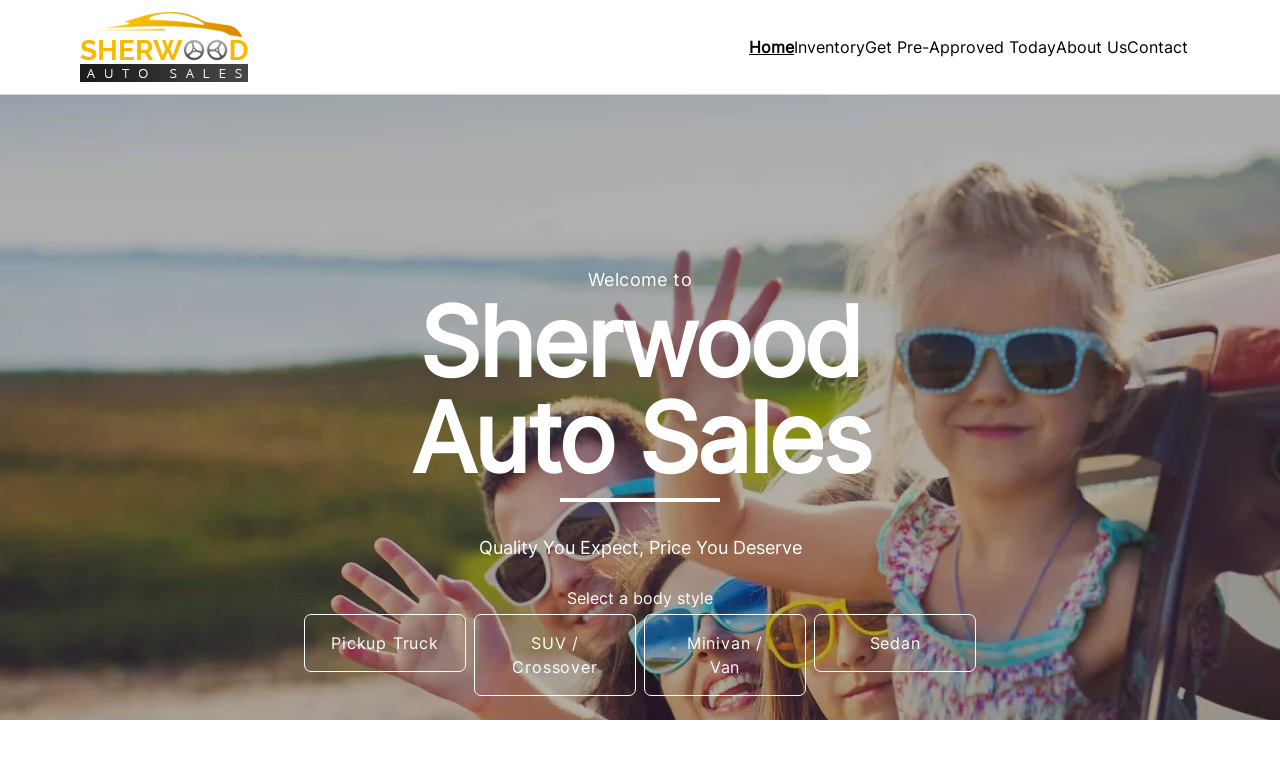

--- FILE ---
content_type: text/html; charset=UTF-8
request_url: https://sherwoodautosales.ca/
body_size: 24301
content:

<!DOCTYPE html>
<html prefix="og: http://ogp.me/ns# fb: http://ogp.me/ns/fb#"
  lang="en-US">
  <head>

    <meta charset="UTF-8" />
    <meta http-equiv="X-UA-Compatible" content="IE=edge" />
    <meta name="viewport" content="width=device-width, initial-scale=1" />

        <meta name="msapplication-square70x70logo"
      content="/dist/img/icons/windows-tile-70x70.png" />
    <meta name="msapplication-square150x150logo"
      content="/dist/img/icons/windows-tile-150x150.png" />
    <meta name="msapplication-square310x310logo"
      content="/dist/img/icons/windows-tile-310x310.png" />
    <meta name="msapplication-TileImage"
      content="/dist/img/icons/windows-tile-144x144.png" />
    <meta name="msapplication-TileColor" content="#fff" />
    <link rel="apple-touch-icon-precomposed"
      sizes="152x152"
      href="/dist/img/icons/apple-touch-icon-152x152-precomposed.png" />
    <link rel="apple-touch-icon-precomposed"
      sizes="120x120"
      href="/dist/img/icons/apple-touch-icon-120x120-precomposed.png" />
    <link rel="apple-touch-icon-precomposed"
      sizes="76x76"
      href="/dist/img/icons/apple-touch-icon-76x76-precomposed.png" />
    <link rel="apple-touch-icon-precomposed"
      sizes="60x60"
      href="/dist/img/icons/apple-touch-icon-60x60-precomposed.png" />
    <link rel="apple-touch-icon-precomposed"
      sizes="144x144"
      href="/dist/img/icons/apple-touch-icon-144x144-precomposed.png" />
    <link rel="apple-touch-icon-precomposed"
      sizes="114x114"
      href="/dist/img/icons/apple-touch-icon-114x114-precomposed.png" />
    <link rel="apple-touch-icon-precomposed"
      sizes="72x72"
      href="/dist/img/icons/apple-touch-icon-72x72-precomposed.png" />
    <link rel="apple-touch-icon"
      sizes="57x57"
      href="/dist/img/icons/apple-touch-icon.png" />

              <meta property="og:image"
        content="https://assets.carpages.ca/dealersite/prod-wp-dealerpage-plus/uploads/sites/2/2021/10/logo-29.png" />
    
            

        

        



  <script>
      (function(b,o,i,l,e,r){b.GoogleAnalyticsObject=l;b[l]||(b[l]=
          function(){(b[l].q=b[l].q||[]).push(arguments)});b[l].l=+new Date;
          e=o.createElement(i);r=o.getElementsByTagName(i)[0];
          e.src='//www.google-analytics.com/analytics.js';
          r.parentNode.insertBefore(e,r)}(window,document,'script','ga'));
      ga('create', 'UA-368718-3');
      ga('send', 'pageview');

      
        </script>

        <script>
    var CarGurus = window.CarGurus || {}; window.CarGurus = CarGurus;
    CarGurus.DealRatingBadge = window.CarGurus.DealRatingBadge || {};
    CarGurus.DealRatingBadge.options = {
        "style": "STYLE1",
        "minRating": "FAIR_PRICE",
        "defaultHeight": "60"
    };

    document.addEventListener("DOMContentLoaded", function() {
        var script = document.createElement('script');
        script.src = "https://static.cargurus.com/js/api/en_CA/1.0/dealratingbadge.js";
        script.async = true;
        var entry = document.getElementsByTagName('script')[0];
        entry.parentNode.insertBefore(script, entry);
    });
</script>

        <script>(function(w,d,s,l,i){w[l]=w[l]||[];w[l].push({'gtm.start':
    new Date().getTime(),event:'gtm.js'});var f=d.getElementsByTagName(s)[0],
    j=d.createElement(s),dl=l!='dataLayer'?'&l='+l:'';j.async=true;j.src=
    'https://www.googletagmanager.com/gtm.js?id='+i+dl;f.parentNode.insertBefore(j,f);
    })(window,document,'script','dataLayer','GTM-NKSM39D');</script>

        <meta name='robots' content='index, follow, max-image-preview:large, max-snippet:-1, max-video-preview:-1' />

<!-- Google Tag Manager for WordPress by gtm4wp.com -->
<script data-cfasync="false" data-pagespeed-no-defer>
	var gtm4wp_datalayer_name = "dataLayer";
	var dataLayer = dataLayer || [];
</script>
<!-- End Google Tag Manager for WordPress by gtm4wp.com -->
	<!-- This site is optimized with the Yoast SEO plugin v25.9 - https://yoast.com/wordpress/plugins/seo/ -->
	<title>Sherwood Auto Sales - Windsor, ON Used Car Dealership</title>
	<meta name="description" content="Used cars in Windsor, ON and surrounding areas. Sherwood Auto Sales has you covered with a wide range of used Trucks, SUVs, Cars, and Vans." />
	<link rel="canonical" href="https://sherwoodautosales.ca/" />
	<meta property="og:locale" content="en_US" />
	<meta property="og:type" content="website" />
	<meta property="og:title" content="Sherwood Auto Sales - Windsor, ON Used Car Dealership" />
	<meta property="og:description" content="Used cars in Windsor, ON and surrounding areas. Sherwood Auto Sales has you covered with a wide range of used Trucks, SUVs, Cars, and Vans." />
	<meta property="og:url" content="https://sherwoodautosales.ca/" />
	<meta property="og:site_name" content="Sherwood Auto Sales" />
	<meta property="article:modified_time" content="2025-05-13T14:31:49+00:00" />
	<meta name="twitter:card" content="summary_large_image" />
	<script type="application/ld+json" class="yoast-schema-graph">{"@context":"https://schema.org","@graph":[{"@type":"WebPage","@id":"https://sherwoodautosales.ca/","url":"https://sherwoodautosales.ca/","name":"Sherwood Auto Sales - Windsor, ON Used Car Dealership","isPartOf":{"@id":"https://sherwoodautosales.ca/#website"},"about":{"@id":"https://sherwoodautosales.ca/#organization"},"datePublished":"2021-10-12T18:04:06+00:00","dateModified":"2025-05-13T14:31:49+00:00","description":"Used cars in Windsor, ON and surrounding areas. Sherwood Auto Sales has you covered with a wide range of used Trucks, SUVs, Cars, and Vans.","breadcrumb":{"@id":"https://sherwoodautosales.ca/#breadcrumb"},"inLanguage":"en-US","potentialAction":[{"@type":"ReadAction","target":["https://sherwoodautosales.ca/"]}]},{"@type":"BreadcrumbList","@id":"https://sherwoodautosales.ca/#breadcrumb","itemListElement":[{"@type":"ListItem","position":1,"name":"Home"}]},{"@type":"WebSite","@id":"https://sherwoodautosales.ca/#website","url":"https://sherwoodautosales.ca/","name":"Sherwood Auto Sales","description":"Windsor, ON","publisher":{"@id":"https://sherwoodautosales.ca/#organization"},"potentialAction":[{"@type":"SearchAction","target":{"@type":"EntryPoint","urlTemplate":"https://sherwoodautosales.ca/?s={search_term_string}"},"query-input":{"@type":"PropertyValueSpecification","valueRequired":true,"valueName":"search_term_string"}}],"inLanguage":"en-US"},{"@type":"Organization","@id":"https://sherwoodautosales.ca/#organization","name":"Sherwood Auto Sales","url":"https://sherwoodautosales.ca/","logo":{"@type":"ImageObject","inLanguage":"en-US","@id":"https://sherwoodautosales.ca/#/schema/logo/image/","url":"https://assets.carpages.ca/dealersite/prod-wp-dealerpage-plus/uploads/sites/2/2021/10/logo-29.png","contentUrl":"https://assets.carpages.ca/dealersite/prod-wp-dealerpage-plus/uploads/sites/2/2021/10/logo-29.png","width":168,"height":70,"caption":"Sherwood Auto Sales"},"image":{"@id":"https://sherwoodautosales.ca/#/schema/logo/image/"}}]}</script>
	<!-- / Yoast SEO plugin. -->


<script type='application/javascript'>console.log('PixelYourSite Free version 9.4.0.1');</script>
<link rel='dns-prefetch' href='//dealerpage.ca' />
<link rel='dns-prefetch' href='//assets.carpages.ca' />
<link rel="alternate" type="application/rss+xml" title="Sherwood Auto Sales &raquo; Feed" href="https://sherwoodautosales.ca/feed/" />
<script type="text/javascript">
/* <![CDATA[ */
window._wpemojiSettings = {"baseUrl":"https:\/\/s.w.org\/images\/core\/emoji\/15.0.3\/72x72\/","ext":".png","svgUrl":"https:\/\/s.w.org\/images\/core\/emoji\/15.0.3\/svg\/","svgExt":".svg","source":{"concatemoji":"https:\/\/sherwoodautosales.ca\/cms\/wp-includes\/js\/wp-emoji-release.min.js?ver=6.6.4"}};
/*! This file is auto-generated */
!function(i,n){var o,s,e;function c(e){try{var t={supportTests:e,timestamp:(new Date).valueOf()};sessionStorage.setItem(o,JSON.stringify(t))}catch(e){}}function p(e,t,n){e.clearRect(0,0,e.canvas.width,e.canvas.height),e.fillText(t,0,0);var t=new Uint32Array(e.getImageData(0,0,e.canvas.width,e.canvas.height).data),r=(e.clearRect(0,0,e.canvas.width,e.canvas.height),e.fillText(n,0,0),new Uint32Array(e.getImageData(0,0,e.canvas.width,e.canvas.height).data));return t.every(function(e,t){return e===r[t]})}function u(e,t,n){switch(t){case"flag":return n(e,"\ud83c\udff3\ufe0f\u200d\u26a7\ufe0f","\ud83c\udff3\ufe0f\u200b\u26a7\ufe0f")?!1:!n(e,"\ud83c\uddfa\ud83c\uddf3","\ud83c\uddfa\u200b\ud83c\uddf3")&&!n(e,"\ud83c\udff4\udb40\udc67\udb40\udc62\udb40\udc65\udb40\udc6e\udb40\udc67\udb40\udc7f","\ud83c\udff4\u200b\udb40\udc67\u200b\udb40\udc62\u200b\udb40\udc65\u200b\udb40\udc6e\u200b\udb40\udc67\u200b\udb40\udc7f");case"emoji":return!n(e,"\ud83d\udc26\u200d\u2b1b","\ud83d\udc26\u200b\u2b1b")}return!1}function f(e,t,n){var r="undefined"!=typeof WorkerGlobalScope&&self instanceof WorkerGlobalScope?new OffscreenCanvas(300,150):i.createElement("canvas"),a=r.getContext("2d",{willReadFrequently:!0}),o=(a.textBaseline="top",a.font="600 32px Arial",{});return e.forEach(function(e){o[e]=t(a,e,n)}),o}function t(e){var t=i.createElement("script");t.src=e,t.defer=!0,i.head.appendChild(t)}"undefined"!=typeof Promise&&(o="wpEmojiSettingsSupports",s=["flag","emoji"],n.supports={everything:!0,everythingExceptFlag:!0},e=new Promise(function(e){i.addEventListener("DOMContentLoaded",e,{once:!0})}),new Promise(function(t){var n=function(){try{var e=JSON.parse(sessionStorage.getItem(o));if("object"==typeof e&&"number"==typeof e.timestamp&&(new Date).valueOf()<e.timestamp+604800&&"object"==typeof e.supportTests)return e.supportTests}catch(e){}return null}();if(!n){if("undefined"!=typeof Worker&&"undefined"!=typeof OffscreenCanvas&&"undefined"!=typeof URL&&URL.createObjectURL&&"undefined"!=typeof Blob)try{var e="postMessage("+f.toString()+"("+[JSON.stringify(s),u.toString(),p.toString()].join(",")+"));",r=new Blob([e],{type:"text/javascript"}),a=new Worker(URL.createObjectURL(r),{name:"wpTestEmojiSupports"});return void(a.onmessage=function(e){c(n=e.data),a.terminate(),t(n)})}catch(e){}c(n=f(s,u,p))}t(n)}).then(function(e){for(var t in e)n.supports[t]=e[t],n.supports.everything=n.supports.everything&&n.supports[t],"flag"!==t&&(n.supports.everythingExceptFlag=n.supports.everythingExceptFlag&&n.supports[t]);n.supports.everythingExceptFlag=n.supports.everythingExceptFlag&&!n.supports.flag,n.DOMReady=!1,n.readyCallback=function(){n.DOMReady=!0}}).then(function(){return e}).then(function(){var e;n.supports.everything||(n.readyCallback(),(e=n.source||{}).concatemoji?t(e.concatemoji):e.wpemoji&&e.twemoji&&(t(e.twemoji),t(e.wpemoji)))}))}((window,document),window._wpemojiSettings);
/* ]]> */
</script>
<style id='wp-emoji-styles-inline-css' type='text/css'>

	img.wp-smiley, img.emoji {
		display: inline !important;
		border: none !important;
		box-shadow: none !important;
		height: 1em !important;
		width: 1em !important;
		margin: 0 0.07em !important;
		vertical-align: -0.1em !important;
		background: none !important;
		padding: 0 !important;
	}
</style>
<link rel='stylesheet' id='wp-block-library-css' href='https://sherwoodautosales.ca/cms/wp-includes/css/dist/block-library/style.min.css?ver=6.6.4' type='text/css' media='all' />
<link rel='stylesheet' id='wp-components-css' href='https://sherwoodautosales.ca/cms/wp-includes/css/dist/components/style.min.css?ver=6.6.4' type='text/css' media='all' />
<link rel='stylesheet' id='wp-preferences-css' href='https://sherwoodautosales.ca/cms/wp-includes/css/dist/preferences/style.min.css?ver=6.6.4' type='text/css' media='all' />
<link rel='stylesheet' id='wp-block-editor-css' href='https://sherwoodautosales.ca/cms/wp-includes/css/dist/block-editor/style.min.css?ver=6.6.4' type='text/css' media='all' />
<link rel='stylesheet' id='popup-maker-block-library-style-css' href='https://dealerpage.ca/content/plugins/popup-maker/dist/packages/block-library-style.css?ver=dbea705cfafe089d65f1' type='text/css' media='all' />
<style id='classic-theme-styles-inline-css' type='text/css'>
/*! This file is auto-generated */
.wp-block-button__link{color:#fff;background-color:#32373c;border-radius:9999px;box-shadow:none;text-decoration:none;padding:calc(.667em + 2px) calc(1.333em + 2px);font-size:1.125em}.wp-block-file__button{background:#32373c;color:#fff;text-decoration:none}
</style>
<style id='global-styles-inline-css' type='text/css'>
:root{--wp--preset--aspect-ratio--square: 1;--wp--preset--aspect-ratio--4-3: 4/3;--wp--preset--aspect-ratio--3-4: 3/4;--wp--preset--aspect-ratio--3-2: 3/2;--wp--preset--aspect-ratio--2-3: 2/3;--wp--preset--aspect-ratio--16-9: 16/9;--wp--preset--aspect-ratio--9-16: 9/16;--wp--preset--color--black: #000000;--wp--preset--color--cyan-bluish-gray: #abb8c3;--wp--preset--color--white: #ffffff;--wp--preset--color--pale-pink: #f78da7;--wp--preset--color--vivid-red: #cf2e2e;--wp--preset--color--luminous-vivid-orange: #ff6900;--wp--preset--color--luminous-vivid-amber: #fcb900;--wp--preset--color--light-green-cyan: #7bdcb5;--wp--preset--color--vivid-green-cyan: #00d084;--wp--preset--color--pale-cyan-blue: #8ed1fc;--wp--preset--color--vivid-cyan-blue: #0693e3;--wp--preset--color--vivid-purple: #9b51e0;--wp--preset--gradient--vivid-cyan-blue-to-vivid-purple: linear-gradient(135deg,rgba(6,147,227,1) 0%,rgb(155,81,224) 100%);--wp--preset--gradient--light-green-cyan-to-vivid-green-cyan: linear-gradient(135deg,rgb(122,220,180) 0%,rgb(0,208,130) 100%);--wp--preset--gradient--luminous-vivid-amber-to-luminous-vivid-orange: linear-gradient(135deg,rgba(252,185,0,1) 0%,rgba(255,105,0,1) 100%);--wp--preset--gradient--luminous-vivid-orange-to-vivid-red: linear-gradient(135deg,rgba(255,105,0,1) 0%,rgb(207,46,46) 100%);--wp--preset--gradient--very-light-gray-to-cyan-bluish-gray: linear-gradient(135deg,rgb(238,238,238) 0%,rgb(169,184,195) 100%);--wp--preset--gradient--cool-to-warm-spectrum: linear-gradient(135deg,rgb(74,234,220) 0%,rgb(151,120,209) 20%,rgb(207,42,186) 40%,rgb(238,44,130) 60%,rgb(251,105,98) 80%,rgb(254,248,76) 100%);--wp--preset--gradient--blush-light-purple: linear-gradient(135deg,rgb(255,206,236) 0%,rgb(152,150,240) 100%);--wp--preset--gradient--blush-bordeaux: linear-gradient(135deg,rgb(254,205,165) 0%,rgb(254,45,45) 50%,rgb(107,0,62) 100%);--wp--preset--gradient--luminous-dusk: linear-gradient(135deg,rgb(255,203,112) 0%,rgb(199,81,192) 50%,rgb(65,88,208) 100%);--wp--preset--gradient--pale-ocean: linear-gradient(135deg,rgb(255,245,203) 0%,rgb(182,227,212) 50%,rgb(51,167,181) 100%);--wp--preset--gradient--electric-grass: linear-gradient(135deg,rgb(202,248,128) 0%,rgb(113,206,126) 100%);--wp--preset--gradient--midnight: linear-gradient(135deg,rgb(2,3,129) 0%,rgb(40,116,252) 100%);--wp--preset--font-size--small: 13px;--wp--preset--font-size--medium: 20px;--wp--preset--font-size--large: 36px;--wp--preset--font-size--x-large: 42px;--wp--preset--spacing--20: 0.44rem;--wp--preset--spacing--30: 0.67rem;--wp--preset--spacing--40: 1rem;--wp--preset--spacing--50: 1.5rem;--wp--preset--spacing--60: 2.25rem;--wp--preset--spacing--70: 3.38rem;--wp--preset--spacing--80: 5.06rem;--wp--preset--shadow--natural: 6px 6px 9px rgba(0, 0, 0, 0.2);--wp--preset--shadow--deep: 12px 12px 50px rgba(0, 0, 0, 0.4);--wp--preset--shadow--sharp: 6px 6px 0px rgba(0, 0, 0, 0.2);--wp--preset--shadow--outlined: 6px 6px 0px -3px rgba(255, 255, 255, 1), 6px 6px rgba(0, 0, 0, 1);--wp--preset--shadow--crisp: 6px 6px 0px rgba(0, 0, 0, 1);}:where(.is-layout-flex){gap: 0.5em;}:where(.is-layout-grid){gap: 0.5em;}body .is-layout-flex{display: flex;}.is-layout-flex{flex-wrap: wrap;align-items: center;}.is-layout-flex > :is(*, div){margin: 0;}body .is-layout-grid{display: grid;}.is-layout-grid > :is(*, div){margin: 0;}:where(.wp-block-columns.is-layout-flex){gap: 2em;}:where(.wp-block-columns.is-layout-grid){gap: 2em;}:where(.wp-block-post-template.is-layout-flex){gap: 1.25em;}:where(.wp-block-post-template.is-layout-grid){gap: 1.25em;}.has-black-color{color: var(--wp--preset--color--black) !important;}.has-cyan-bluish-gray-color{color: var(--wp--preset--color--cyan-bluish-gray) !important;}.has-white-color{color: var(--wp--preset--color--white) !important;}.has-pale-pink-color{color: var(--wp--preset--color--pale-pink) !important;}.has-vivid-red-color{color: var(--wp--preset--color--vivid-red) !important;}.has-luminous-vivid-orange-color{color: var(--wp--preset--color--luminous-vivid-orange) !important;}.has-luminous-vivid-amber-color{color: var(--wp--preset--color--luminous-vivid-amber) !important;}.has-light-green-cyan-color{color: var(--wp--preset--color--light-green-cyan) !important;}.has-vivid-green-cyan-color{color: var(--wp--preset--color--vivid-green-cyan) !important;}.has-pale-cyan-blue-color{color: var(--wp--preset--color--pale-cyan-blue) !important;}.has-vivid-cyan-blue-color{color: var(--wp--preset--color--vivid-cyan-blue) !important;}.has-vivid-purple-color{color: var(--wp--preset--color--vivid-purple) !important;}.has-black-background-color{background-color: var(--wp--preset--color--black) !important;}.has-cyan-bluish-gray-background-color{background-color: var(--wp--preset--color--cyan-bluish-gray) !important;}.has-white-background-color{background-color: var(--wp--preset--color--white) !important;}.has-pale-pink-background-color{background-color: var(--wp--preset--color--pale-pink) !important;}.has-vivid-red-background-color{background-color: var(--wp--preset--color--vivid-red) !important;}.has-luminous-vivid-orange-background-color{background-color: var(--wp--preset--color--luminous-vivid-orange) !important;}.has-luminous-vivid-amber-background-color{background-color: var(--wp--preset--color--luminous-vivid-amber) !important;}.has-light-green-cyan-background-color{background-color: var(--wp--preset--color--light-green-cyan) !important;}.has-vivid-green-cyan-background-color{background-color: var(--wp--preset--color--vivid-green-cyan) !important;}.has-pale-cyan-blue-background-color{background-color: var(--wp--preset--color--pale-cyan-blue) !important;}.has-vivid-cyan-blue-background-color{background-color: var(--wp--preset--color--vivid-cyan-blue) !important;}.has-vivid-purple-background-color{background-color: var(--wp--preset--color--vivid-purple) !important;}.has-black-border-color{border-color: var(--wp--preset--color--black) !important;}.has-cyan-bluish-gray-border-color{border-color: var(--wp--preset--color--cyan-bluish-gray) !important;}.has-white-border-color{border-color: var(--wp--preset--color--white) !important;}.has-pale-pink-border-color{border-color: var(--wp--preset--color--pale-pink) !important;}.has-vivid-red-border-color{border-color: var(--wp--preset--color--vivid-red) !important;}.has-luminous-vivid-orange-border-color{border-color: var(--wp--preset--color--luminous-vivid-orange) !important;}.has-luminous-vivid-amber-border-color{border-color: var(--wp--preset--color--luminous-vivid-amber) !important;}.has-light-green-cyan-border-color{border-color: var(--wp--preset--color--light-green-cyan) !important;}.has-vivid-green-cyan-border-color{border-color: var(--wp--preset--color--vivid-green-cyan) !important;}.has-pale-cyan-blue-border-color{border-color: var(--wp--preset--color--pale-cyan-blue) !important;}.has-vivid-cyan-blue-border-color{border-color: var(--wp--preset--color--vivid-cyan-blue) !important;}.has-vivid-purple-border-color{border-color: var(--wp--preset--color--vivid-purple) !important;}.has-vivid-cyan-blue-to-vivid-purple-gradient-background{background: var(--wp--preset--gradient--vivid-cyan-blue-to-vivid-purple) !important;}.has-light-green-cyan-to-vivid-green-cyan-gradient-background{background: var(--wp--preset--gradient--light-green-cyan-to-vivid-green-cyan) !important;}.has-luminous-vivid-amber-to-luminous-vivid-orange-gradient-background{background: var(--wp--preset--gradient--luminous-vivid-amber-to-luminous-vivid-orange) !important;}.has-luminous-vivid-orange-to-vivid-red-gradient-background{background: var(--wp--preset--gradient--luminous-vivid-orange-to-vivid-red) !important;}.has-very-light-gray-to-cyan-bluish-gray-gradient-background{background: var(--wp--preset--gradient--very-light-gray-to-cyan-bluish-gray) !important;}.has-cool-to-warm-spectrum-gradient-background{background: var(--wp--preset--gradient--cool-to-warm-spectrum) !important;}.has-blush-light-purple-gradient-background{background: var(--wp--preset--gradient--blush-light-purple) !important;}.has-blush-bordeaux-gradient-background{background: var(--wp--preset--gradient--blush-bordeaux) !important;}.has-luminous-dusk-gradient-background{background: var(--wp--preset--gradient--luminous-dusk) !important;}.has-pale-ocean-gradient-background{background: var(--wp--preset--gradient--pale-ocean) !important;}.has-electric-grass-gradient-background{background: var(--wp--preset--gradient--electric-grass) !important;}.has-midnight-gradient-background{background: var(--wp--preset--gradient--midnight) !important;}.has-small-font-size{font-size: var(--wp--preset--font-size--small) !important;}.has-medium-font-size{font-size: var(--wp--preset--font-size--medium) !important;}.has-large-font-size{font-size: var(--wp--preset--font-size--large) !important;}.has-x-large-font-size{font-size: var(--wp--preset--font-size--x-large) !important;}
:where(.wp-block-post-template.is-layout-flex){gap: 1.25em;}:where(.wp-block-post-template.is-layout-grid){gap: 1.25em;}
:where(.wp-block-columns.is-layout-flex){gap: 2em;}:where(.wp-block-columns.is-layout-grid){gap: 2em;}
:root :where(.wp-block-pullquote){font-size: 1.5em;line-height: 1.6;}
</style>
<link rel='stylesheet' id='dealersite_core_styles-css' href='https://dealerpage.ca/content/mu-plugins/dealersite-core/dist/style.css?ver=1.12.5' type='text/css' media='all' />
<link rel='stylesheet' id='dealersite_slider_styles-css' href='https://dealerpage.ca/content/mu-plugins/dealersite-core/dist/lib/slider/slider.css?ver=1.12.5' type='text/css' media='all' />
<link rel='stylesheet' id='slick-carousel-styles-css' href='https://dealerpage.ca/content/mu-plugins/dealersite-core/dist/lib/slick/slick.css?ver=1.12.5' type='text/css' media='all' />
<link rel='stylesheet' id='dealersite_inventory_styles-css' href='https://dealerpage.ca/content/mu-plugins/dealersite-inventory/dist/style.css?ver=1.30.1' type='text/css' media='all' />
<link rel='stylesheet' id='dealersite_inventory_lib_choices_styles-css' href='https://dealerpage.ca/content/mu-plugins/dealersite-inventory/dist/lib/choices.css?ver=1.30.1' type='text/css' media='all' />
<link rel='stylesheet' id='dealersite_inventory_lib_nouislider_styles-css' href='https://dealerpage.ca/content/mu-plugins/dealersite-inventory/dist/lib/nouislider.css?ver=1.30.1' type='text/css' media='all' />
<link rel='stylesheet' id='theme_styles-css' href='https://dealerpage.ca/content/themes/dealerpage-theme-01/dist/css/theme.css?ver=1.0.1' type='text/css' media='all' />
<link rel='stylesheet' id='custom-frontend-style-css' href='https://dealerpage.ca/content/plugins/wp-custom-admin-interface/inc/frontendstyle.css?ver=7.40' type='text/css' media='all' />
<style id='custom-frontend-style-inline-css' type='text/css'>
/* Hide My Sites button from admin bar */
#wp-admin-bar-my-sites{display:none}

/* Hide new button from admin bar */
#wp-admin-bar-new-content{display:none}

/* Hide yoast button from admin bar */
#wp-admin-bar-wpseo-menu{display:none}

/* Hide WP logo button from admin bar */
#wp-admin-bar-wp-logo{display:none}
</style>
<link rel='stylesheet' id='dashicons-css' href='https://sherwoodautosales.ca/cms/wp-includes/css/dashicons.min.css?ver=6.6.4' type='text/css' media='all' />
<style id='rocket-lazyload-inline-css' type='text/css'>
.rll-youtube-player{position:relative;padding-bottom:56.23%;height:0;overflow:hidden;max-width:100%;}.rll-youtube-player:focus-within{outline: 2px solid currentColor;outline-offset: 5px;}.rll-youtube-player iframe{position:absolute;top:0;left:0;width:100%;height:100%;z-index:100;background:0 0}.rll-youtube-player img{bottom:0;display:block;left:0;margin:auto;max-width:100%;width:100%;position:absolute;right:0;top:0;border:none;height:auto;-webkit-transition:.4s all;-moz-transition:.4s all;transition:.4s all}.rll-youtube-player img:hover{-webkit-filter:brightness(75%)}.rll-youtube-player .play{height:100%;width:100%;left:0;top:0;position:absolute;background:url(https://dealerpage.ca/content/plugins/rocket-lazy-load/assets/img/youtube.png) no-repeat center;background-color: transparent !important;cursor:pointer;border:none;}
</style>
<script type="text/javascript" src="https://sherwoodautosales.ca/cms/wp-includes/js/jquery/jquery.min.js?ver=3.7.1" id="jquery-core-js"></script>
<script type="text/javascript" src="https://sherwoodautosales.ca/cms/wp-includes/js/jquery/jquery-migrate.min.js?ver=3.4.1" id="jquery-migrate-js"></script>
<script type="text/javascript" src="https://dealerpage.ca/content/plugins/handl-utm-grabber/js/js.cookie.js?ver=6.6.4" id="js.cookie-js"></script>
<script type="text/javascript" id="handl-utm-grabber-js-extra">
/* <![CDATA[ */
var handl_utm = [];
/* ]]> */
</script>
<script type="text/javascript" src="https://dealerpage.ca/content/plugins/handl-utm-grabber/js/handl-utm-grabber.js?ver=6.6.4" id="handl-utm-grabber-js"></script>
<script type="text/javascript" src="https://dealerpage.ca/content/plugins/pixelyoursite/dist/scripts/jquery.bind-first-0.2.3.min.js?ver=6.6.4" id="jquery-bind-first-js"></script>
<script type="text/javascript" src="https://dealerpage.ca/content/plugins/pixelyoursite/dist/scripts/js.cookie-2.1.3.min.js?ver=2.1.3" id="js-cookie-pys-js"></script>
<script type="text/javascript" id="pys-js-extra">
/* <![CDATA[ */
var pysOptions = {"staticEvents":[],"dynamicEvents":[],"triggerEvents":[],"triggerEventTypes":[],"debug":"","siteUrl":"https:\/\/sherwoodautosales.ca\/cms","ajaxUrl":"https:\/\/sherwoodautosales.ca\/cms\/wp-admin\/admin-ajax.php","ajax_event":"295dc71de6","enable_remove_download_url_param":"1","cookie_duration":"7","last_visit_duration":"60","enable_success_send_form":"","ajaxForServerEvent":"1","gdpr":{"ajax_enabled":false,"all_disabled_by_api":false,"facebook_disabled_by_api":false,"analytics_disabled_by_api":false,"google_ads_disabled_by_api":false,"pinterest_disabled_by_api":false,"bing_disabled_by_api":false,"externalID_disabled_by_api":false,"facebook_prior_consent_enabled":true,"analytics_prior_consent_enabled":true,"google_ads_prior_consent_enabled":null,"pinterest_prior_consent_enabled":true,"bing_prior_consent_enabled":true,"cookiebot_integration_enabled":false,"cookiebot_facebook_consent_category":"marketing","cookiebot_analytics_consent_category":"statistics","cookiebot_tiktok_consent_category":"marketing","cookiebot_google_ads_consent_category":null,"cookiebot_pinterest_consent_category":"marketing","cookiebot_bing_consent_category":"marketing","consent_magic_integration_enabled":false,"real_cookie_banner_integration_enabled":false,"cookie_notice_integration_enabled":false,"cookie_law_info_integration_enabled":false},"cookie":{"disabled_all_cookie":false,"disabled_advanced_form_data_cookie":false,"disabled_landing_page_cookie":false,"disabled_first_visit_cookie":false,"disabled_trafficsource_cookie":false,"disabled_utmTerms_cookie":false,"disabled_utmId_cookie":false},"woo":{"enabled":false},"edd":{"enabled":false}};
/* ]]> */
</script>
<script type="text/javascript" src="https://dealerpage.ca/content/plugins/pixelyoursite/dist/scripts/public.js?ver=9.4.0.1" id="pys-js"></script>
<link rel="https://api.w.org/" href="https://sherwoodautosales.ca/wp-json/" /><link rel="alternate" title="JSON" type="application/json" href="https://sherwoodautosales.ca/wp-json/wp/v2/pages/5" /><link rel="EditURI" type="application/rsd+xml" title="RSD" href="https://sherwoodautosales.ca/cms/xmlrpc.php?rsd" />
<meta name="generator" content="WordPress 6.6.4" />
<link rel='shortlink' href='https://sherwoodautosales.ca/' />
<link rel="alternate" title="oEmbed (JSON)" type="application/json+oembed" href="https://sherwoodautosales.ca/wp-json/oembed/1.0/embed?url=https%3A%2F%2Fsherwoodautosales.ca%2F" />
<link rel="alternate" title="oEmbed (XML)" type="text/xml+oembed" href="https://sherwoodautosales.ca/wp-json/oembed/1.0/embed?url=https%3A%2F%2Fsherwoodautosales.ca%2F&#038;format=xml" />
<script type="text/javascript">
/* <![CDATA[ */
var themosis = {
ajaxurl: "https:\/\/sherwoodautosales.ca\/cms\/wp-admin\/admin-ajax.php",
themeColor: "yellow",
};
/* ]]> */
</script><meta name="csrf-token" content="G81leywEjsXtHqu6FVyoBXxLqcvQJm7FrfCeZ8hY">
<!-- Google Tag Manager for WordPress by gtm4wp.com -->
<!-- GTM Container placement set to footer -->
<script data-cfasync="false" data-pagespeed-no-defer>
</script>
<!-- End Google Tag Manager for WordPress by gtm4wp.com --><script type='application/javascript'>console.warn('PixelYourSite: no pixel configured.');</script>
<link rel="icon" href="https://assets.carpages.ca/dealersite/prod-wp-dealerpage-plus/uploads/sites/2/2021/10/cropped-cropped-logo-29-32x32.png" sizes="32x32" />
<link rel="icon" href="https://assets.carpages.ca/dealersite/prod-wp-dealerpage-plus/uploads/sites/2/2021/10/cropped-cropped-logo-29-192x192.png" sizes="192x192" />
<link rel="apple-touch-icon" href="https://assets.carpages.ca/dealersite/prod-wp-dealerpage-plus/uploads/sites/2/2021/10/cropped-cropped-logo-29-180x180.png" />
<meta name="msapplication-TileImage" content="https://assets.carpages.ca/dealersite/prod-wp-dealerpage-plus/uploads/sites/2/2021/10/cropped-cropped-logo-29-270x270.png" />
<noscript><style id="rocket-lazyload-nojs-css">.rll-youtube-player, [data-lazy-src]{display:none !important;}</style></noscript>

        
    <style>
      :root {
      
      --theme-color-rgb-50: var(--tw-yellow-50);
--theme-color-rgb-100: var(--tw-yellow-100);
--theme-color-rgb-200: var(--tw-yellow-200);
--theme-color-rgb-300: var(--tw-yellow-300);
--theme-color-rgb-400: var(--tw-yellow-400);
--theme-color-rgb-500: var(--tw-yellow-500);
--theme-color-rgb-600: var(--tw-yellow-600);
--theme-color-rgb-700: var(--tw-yellow-700);
--theme-color-rgb-800: var(--tw-yellow-800);
--theme-color-rgb-900: var(--tw-yellow-900);

      --header-background-color-50: rgb(255 255 255);
--header-background-color-rgb-50: 255 255 255;
--header-background-color-100: rgb(255 255 255);
--header-background-color-rgb-100: 255 255 255;
--header-background-color-200: rgb(255 255 255);
--header-background-color-rgb-200: 255 255 255;
--header-background-color-300: rgb(255 255 255);
--header-background-color-rgb-300: 255 255 255;
--header-background-color-400: rgb(255 255 255);
--header-background-color-rgb-400: 255 255 255;
--header-background-color-500: rgb(255 255 255);
--header-background-color-rgb-500: 255 255 255;
--header-background-color-600: rgb(255 255 255);
--header-background-color-rgb-600: 255 255 255;
--header-background-color-700: rgb(204 204 204);
--header-background-color-rgb-700: 204 204 204;
--header-background-color-800: rgb(153 153 153);
--header-background-color-rgb-800: 153 153 153;
--header-background-color-900: rgb(102 102 102);
--header-background-color-rgb-900: 102 102 102;
      --header-background-rgb-50: var(--header-background-color-rgb-50);
--header-background-rgb-100: var(--header-background-color-rgb-100);
--header-background-rgb-200: var(--header-background-color-rgb-200);
--header-background-rgb-300: var(--header-background-color-rgb-300);
--header-background-rgb-400: var(--header-background-color-rgb-400);
--header-background-rgb-500: var(--header-background-color-rgb-500);
--header-background-rgb-600: var(--header-background-color-rgb-600);
--header-background-rgb-700: var(--header-background-color-rgb-700);
--header-background-rgb-800: var(--header-background-color-rgb-800);
--header-background-rgb-900: var(--header-background-color-rgb-900);

      --header-text-color-50: rgb(204 204 204);
--header-text-color-rgb-50: 204 204 204;
--header-text-color-100: rgb(153 153 153);
--header-text-color-rgb-100: 153 153 153;
--header-text-color-200: rgb(102 102 102);
--header-text-color-rgb-200: 102 102 102;
--header-text-color-300: rgb(77 77 77);
--header-text-color-rgb-300: 77 77 77;
--header-text-color-400: rgb(51 51 51);
--header-text-color-rgb-400: 51 51 51;
--header-text-color-500: rgb(26 26 26);
--header-text-color-rgb-500: 26 26 26;
--header-text-color-600: rgb(0 0 0);
--header-text-color-rgb-600: 0 0 0;
--header-text-color-700: rgb(0 0 0);
--header-text-color-rgb-700: 0 0 0;
--header-text-color-800: rgb(0 0 0);
--header-text-color-rgb-800: 0 0 0;
--header-text-color-900: rgb(0 0 0);
--header-text-color-rgb-900: 0 0 0;
      --header-text-rgb-50: var(--header-text-color-rgb-50);
--header-text-rgb-100: var(--header-text-color-rgb-100);
--header-text-rgb-200: var(--header-text-color-rgb-200);
--header-text-rgb-300: var(--header-text-color-rgb-300);
--header-text-rgb-400: var(--header-text-color-rgb-400);
--header-text-rgb-500: var(--header-text-color-rgb-500);
--header-text-rgb-600: var(--header-text-color-rgb-600);
--header-text-rgb-700: var(--header-text-color-rgb-700);
--header-text-rgb-800: var(--header-text-color-rgb-800);
--header-text-rgb-900: var(--header-text-color-rgb-900);

      --footer-background-color-50: rgb(206 206 206);
--footer-background-color-rgb-50: 206 206 206;
--footer-background-color-100: rgb(157 157 157);
--footer-background-color-rgb-100: 157 157 157;
--footer-background-color-200: rgb(108 108 108);
--footer-background-color-rgb-200: 108 108 108;
--footer-background-color-300: rgb(84 84 84);
--footer-background-color-rgb-300: 84 84 84;
--footer-background-color-400: rgb(59 59 59);
--footer-background-color-rgb-400: 59 59 59;
--footer-background-color-500: rgb(35 35 35);
--footer-background-color-rgb-500: 35 35 35;
--footer-background-color-600: rgb(10 10 10);
--footer-background-color-rgb-600: 10 10 10;
--footer-background-color-700: rgb(8 8 8);
--footer-background-color-rgb-700: 8 8 8;
--footer-background-color-800: rgb(6 6 6);
--footer-background-color-rgb-800: 6 6 6;
--footer-background-color-900: rgb(4 4 4);
--footer-background-color-rgb-900: 4 4 4;
      --footer-background-rgb-50: var(--footer-background-color-rgb-50);
--footer-background-rgb-100: var(--footer-background-color-rgb-100);
--footer-background-rgb-200: var(--footer-background-color-rgb-200);
--footer-background-rgb-300: var(--footer-background-color-rgb-300);
--footer-background-rgb-400: var(--footer-background-color-rgb-400);
--footer-background-rgb-500: var(--footer-background-color-rgb-500);
--footer-background-rgb-600: var(--footer-background-color-rgb-600);
--footer-background-rgb-700: var(--footer-background-color-rgb-700);
--footer-background-rgb-800: var(--footer-background-color-rgb-800);
--footer-background-rgb-900: var(--footer-background-color-rgb-900);

      --footer-text-color-50: rgb(255 255 255);
--footer-text-color-rgb-50: 255 255 255;
--footer-text-color-100: rgb(255 255 255);
--footer-text-color-rgb-100: 255 255 255;
--footer-text-color-200: rgb(255 255 255);
--footer-text-color-rgb-200: 255 255 255;
--footer-text-color-300: rgb(255 255 255);
--footer-text-color-rgb-300: 255 255 255;
--footer-text-color-400: rgb(255 255 255);
--footer-text-color-rgb-400: 255 255 255;
--footer-text-color-500: rgb(255 255 255);
--footer-text-color-rgb-500: 255 255 255;
--footer-text-color-600: rgb(255 255 255);
--footer-text-color-rgb-600: 255 255 255;
--footer-text-color-700: rgb(204 204 204);
--footer-text-color-rgb-700: 204 204 204;
--footer-text-color-800: rgb(153 153 153);
--footer-text-color-rgb-800: 153 153 153;
--footer-text-color-900: rgb(102 102 102);
--footer-text-color-rgb-900: 102 102 102;
      --footer-text-rgb-50: var(--footer-text-color-rgb-50);
--footer-text-rgb-100: var(--footer-text-color-rgb-100);
--footer-text-rgb-200: var(--footer-text-color-rgb-200);
--footer-text-rgb-300: var(--footer-text-color-rgb-300);
--footer-text-rgb-400: var(--footer-text-color-rgb-400);
--footer-text-rgb-500: var(--footer-text-color-rgb-500);
--footer-text-rgb-600: var(--footer-text-color-rgb-600);
--footer-text-rgb-700: var(--footer-text-color-rgb-700);
--footer-text-rgb-800: var(--footer-text-color-rgb-800);
--footer-text-rgb-900: var(--footer-text-color-rgb-900);

      --button-background-color-50: rgb(204 204 204);
--button-background-color-rgb-50: 204 204 204;
--button-background-color-100: rgb(153 153 153);
--button-background-color-rgb-100: 153 153 153;
--button-background-color-200: rgb(102 102 102);
--button-background-color-rgb-200: 102 102 102;
--button-background-color-300: rgb(77 77 77);
--button-background-color-rgb-300: 77 77 77;
--button-background-color-400: rgb(51 51 51);
--button-background-color-rgb-400: 51 51 51;
--button-background-color-500: rgb(26 26 26);
--button-background-color-rgb-500: 26 26 26;
--button-background-color-600: rgb(0 0 0);
--button-background-color-rgb-600: 0 0 0;
--button-background-color-700: rgb(0 0 0);
--button-background-color-rgb-700: 0 0 0;
--button-background-color-800: rgb(0 0 0);
--button-background-color-rgb-800: 0 0 0;
--button-background-color-900: rgb(0 0 0);
--button-background-color-rgb-900: 0 0 0;
      --button-background-rgb-50: var(--button-background-color-rgb-50);
--button-background-rgb-100: var(--button-background-color-rgb-100);
--button-background-rgb-200: var(--button-background-color-rgb-200);
--button-background-rgb-300: var(--button-background-color-rgb-300);
--button-background-rgb-400: var(--button-background-color-rgb-400);
--button-background-rgb-500: var(--button-background-color-rgb-500);
--button-background-rgb-600: var(--button-background-color-rgb-600);
--button-background-rgb-700: var(--button-background-color-rgb-700);
--button-background-rgb-800: var(--button-background-color-rgb-800);
--button-background-rgb-900: var(--button-background-color-rgb-900);

      --button-text-color-50: rgb(255 255 255);
--button-text-color-rgb-50: 255 255 255;
--button-text-color-100: rgb(255 255 255);
--button-text-color-rgb-100: 255 255 255;
--button-text-color-200: rgb(255 255 255);
--button-text-color-rgb-200: 255 255 255;
--button-text-color-300: rgb(255 255 255);
--button-text-color-rgb-300: 255 255 255;
--button-text-color-400: rgb(255 255 255);
--button-text-color-rgb-400: 255 255 255;
--button-text-color-500: rgb(255 255 255);
--button-text-color-rgb-500: 255 255 255;
--button-text-color-600: rgb(255 255 255);
--button-text-color-rgb-600: 255 255 255;
--button-text-color-700: rgb(204 204 204);
--button-text-color-rgb-700: 204 204 204;
--button-text-color-800: rgb(153 153 153);
--button-text-color-rgb-800: 153 153 153;
--button-text-color-900: rgb(102 102 102);
--button-text-color-rgb-900: 102 102 102;
      --button-text-rgb-50: var(--button-text-color-rgb-50);
--button-text-rgb-100: var(--button-text-color-rgb-100);
--button-text-rgb-200: var(--button-text-color-rgb-200);
--button-text-rgb-300: var(--button-text-color-rgb-300);
--button-text-rgb-400: var(--button-text-color-rgb-400);
--button-text-rgb-500: var(--button-text-color-rgb-500);
--button-text-rgb-600: var(--button-text-color-rgb-600);
--button-text-rgb-700: var(--button-text-color-rgb-700);
--button-text-rgb-800: var(--button-text-color-rgb-800);
--button-text-rgb-900: var(--button-text-color-rgb-900);
      }

      body {
        font-family: 'Inter', sans-serif;
      }
    </style>

    
    
    
          <!-- Meta Pixel Code -->
<script>
!function(f,b,e,v,n,t,s)
{if(f.fbq)return;n=f.fbq=function(){n.callMethod?
n.callMethod.apply(n,arguments):n.queue.push(arguments)};
if(!f._fbq)f._fbq=n;n.push=n;n.loaded=!0;n.version='2.0';
n.queue=[];t=b.createElement(e);t.async=!0;
t.src=v;s=b.getElementsByTagName(e)[0];
s.parentNode.insertBefore(t,s)}(window, document,'script',
'https://connect.facebook.net/en_US/fbevents.js');
fbq('init', '4201490576802118');
fbq('track', 'PageView');
</script>
<noscript><img height="1" width="1" style="display:none"
src="https://www.facebook.com/tr?id=4201490576802118&ev=PageView&noscript=1"
/></noscript>
<!-- End Meta Pixel Code -->
      </head>

        
  <body itemscope itemtype="http://schema.org/WebPage" class="home page-template page-template-home page page-id-5 wp-custom-logo" style="--logo-bg: #fff;">
    <noscript><iframe src="https://www.googletagmanager.com/ns.html?id=GTM-NKSM39D"
  height="0" width="0" style="display:none;visibility:hidden"></iframe></noscript>

    
        
  

<ul class="fixed top-96 right-0 hidden md:flex flex flex-col gap-y-2 z-[100]">
  </ul>

    <div class="site flex flex-col">
      <a href="#primary-menu" class="sr-only" tabindex="0">Skip to Menu</a>
      <a href="#main" class="sr-only">Skip to Content</a>
      <a href="#footer" class="sr-only">Skip to Footer</a>

              

<header id="header" class="xl:hidden border-b border-slate-300 shadow-sm print:hidden" itemscope itemtype="https://schema.org/WPHeader">
  
  <div itemscope itemtype="https://schema.org/LocalBusiness">
    <div class="sr-only">
      <span itemprop="name" hidden>Sherwood Auto Sales</span>
      <span itemprop="image" itemscope itemtype="http://schema.org/ImageObject" hidden>
        <img src="data:image/svg+xml,%3Csvg%20xmlns='http://www.w3.org/2000/svg'%20viewBox='0%200%200%200'%3E%3C/svg%3E" alt="Sherwood Auto Sales logo" itemprop="url" data-lazy-src="https://assets.carpages.ca/dealersite/prod-wp-dealerpage-plus/uploads/sites/2/2021/10/logo-29.png"><noscript><img src="https://assets.carpages.ca/dealersite/prod-wp-dealerpage-plus/uploads/sites/2/2021/10/logo-29.png" alt="Sherwood Auto Sales logo" itemprop="url"></noscript>
      </span>
    </div>

    <div class="bg-theme-header-back-600 flex flex-col items-center justify-between md:flex-row md:justify-end dp-container py-0 px-0">
      <div class="py-5 md:py-3 md:pr-4 px-4">
          <a href="https://sherwoodautosales.ca">
    <img 
      src="https://assets.carpages.ca/dealersite/prod-wp-dealerpage-plus/uploads/sites/2/2021/10/logo-29.png" 
      alt="Sherwood Auto Sales logo" 
      itemprop="url"
      class="max-h-28 max-w-sm w-full h-full object-contain" data-no-lazy="1" 
    />
  </a>
      </div>

      <div class="w-full md:w-auto py-0 flex flex-grow items-center justify-between gap-4 border-t md:border-0 px-4 md:flex-n grow">

                <div class="flex items-center gap-2 h-full py-4 px-0 md:px-4 md:border-l grow md:grow-0">
          	<a href="tel:519-945-3611" class="dsp-track-phone flex-grow px-5 py-2 inline-flex justify-center items-center text-theme-button-front-600 bg-theme-button-back-600 rounded-sm hover:bg-theme-button-back-500">
		<?xml version="1.0"?>
<svg xmlns="http://www.w3.org/2000/svg" viewBox="0 0 20 20" fill="currentColor" aria-hidden="true" class="h-5 w-5">
  <path d="M2 3a1 1 0 011-1h2.153a1 1 0 01.986.836l.74 4.435a1 1 0 01-.54 1.06l-1.548.773a11.037 11.037 0 006.105 6.105l.774-1.548a1 1 0 011.059-.54l4.435.74a1 1 0 01.836.986V17a1 1 0 01-1 1h-2C7.82 18 2 12.18 2 5V3z"/>
</svg>

    <span class="sr-only">phone call button</span>
	</a>

<a itemprop="hasMap" href="https://google.ca/maps/dir//Sherwood+Auto+Sales+1351+Drouillard+Rd+N8Y+2R6" target="_blank" class="flex-grow px-5 py-2 inline-flex justify-center items-center text-theme-button-front-600 bg-theme-button-back-600 rounded-sm hover:bg-theme-button-back-500">
	<?xml version="1.0"?>
<svg xmlns="http://www.w3.org/2000/svg" viewBox="0 0 20 20" fill="currentColor" aria-hidden="true" class="h-5 w-5">
  <path fill-rule="evenodd" d="M5.05 4.05a7 7 0 119.9 9.9L10 18.9l-4.95-4.95a7 7 0 010-9.9zM10 11a2 2 0 100-4 2 2 0 000 4z" clip-rule="evenodd"/>
</svg>

  <span class="sr-only">view map button</span>
</a>

                  </div>

                <div class="py-4 pl-4 border-l">
          <button class="navbar-toggler flex text-theme-header-front-600 hover:text-theme-header-front-700 hover:bg-theme-header-back-700 rounded-full p-2 whitespace-nowrap" type="button" id="tw-mobile-menu-open" data-toggle="collapse" data-target="#primary-menu" aria-controls="navbarSupportedContent" aria-expanded="false" aria-label="Toggle navigation">
            Open Menu
            &nbsp;
            <?xml version="1.0"?>
<svg xmlns="http://www.w3.org/2000/svg" viewBox="0 0 20 20" fill="currentColor" aria-hidden="true" class="h-5 w-5">
  <path fill-rule="evenodd" d="M3 5a1 1 0 011-1h12a1 1 0 110 2H4a1 1 0 01-1-1zM3 10a1 1 0 011-1h12a1 1 0 110 2H4a1 1 0 01-1-1zM3 15a1 1 0 011-1h12a1 1 0 110 2H4a1 1 0 01-1-1z" clip-rule="evenodd"/>
</svg>

          </button>
        </div>
      </div>
    </div>
  </div>
</header>

<div id="tw-mobile-menu" class="absolute top-0 left-0 h-screen w-screen hidden xl:hidden transition print:hidden">
  <div class="h-screen w-screen absolute inset-0 bg-theme-header-back-600 z-[200] overflow-y-scroll flex flex-col">
    
    <div class="dp-container flex flex-col md:flex-row items-center justify-between md:h-20 px-0 border-t border-b">

      <div class="px-4 py-5 md:py-3 sm:px-8 md:px-8 lg:px-16 xl:px-20 whitespace-nowrap md:pr-4">
          <a href="https://sherwoodautosales.ca">
    <img 
      src="https://assets.carpages.ca/dealersite/prod-wp-dealerpage-plus/uploads/sites/2/2021/10/logo-29.png" 
      alt="Sherwood Auto Sales logo" 
      itemprop="url"
      class="max-h-28 max-w-sm w-full h-full object-contain" data-no-lazy="1" 
    />
  </a>
      </div>

      <div class="w-full md:w-auto px-4 sm:px-8 md:px-8 lg:px-16 xl:px-20 py-0 flex-grow flex items-center justify-end gap-4 border-t md:border-t-0 border-l">

        
        <div class="py-3 pl-4 border-l">
          <button class="navbar-toggler flex text-theme-header-front-600 hover:text-theme-header-front-900 hover:bg-theme-header-back-300 rounded-full p-2" type="button" id="tw-mobile-menu-close" data-toggle="collapse" data-target="#primary-menu" aria-controls="navbarSupportedContent" aria-expanded="false" aria-label="Toggle navigation">
            Close Menu
            &nbsp;
            <?xml version="1.0"?>
<svg xmlns="http://www.w3.org/2000/svg" viewBox="0 0 20 20" fill="currentColor" aria-hidden="true" class="h-5 w-5">
  <path fill-rule="evenodd" d="M4.293 4.293a1 1 0 011.414 0L10 8.586l4.293-4.293a1 1 0 111.414 1.414L11.414 10l4.293 4.293a1 1 0 01-1.414 1.414L10 11.414l-4.293 4.293a1 1 0 01-1.414-1.414L8.586 10 4.293 5.707a1 1 0 010-1.414z" clip-rule="evenodd"/>
</svg>

          </button>
        </div>
      </div>
    </div>

    
    <div class="bg-theme-header-back-600 px-4 sm:px-8 md:px-8 lg:px-16 xl:px-20 grid grid-cols-3 auto-rows-min md:auto-rows-fr mobile-menu md:flex-grow">

      
      
        <div class="col-span-full md:col-span-1 pb-4 overflow-x-auto mobile-menu">
          <h5 class="text-base text-theme-header-front-600 py-4 mb-0 font-semibold">
            Menu
          </h5>
          <div id="primary-menu" class="print:hidden"><ul id="menu-navigation-bar" class="flex flex-col dp-nav"><li itemscope="itemscope" itemtype="https://www.schema.org/SiteNavigationElement" id="menu-item-77" class="menu-item menu-item-type-post_type menu-item-object-page menu-item-home current-menu-item page_item page-item-5 current_page_item active menu-item-77 nav-item"><a title="Home" href="https://sherwoodautosales.ca/" class="nav-link"><span>Home</span></a></li>
<li itemscope="itemscope" itemtype="https://www.schema.org/SiteNavigationElement" id="menu-item-86" class="menu-item menu-item-type-post_type menu-item-object-page menu-item-86 nav-item"><a title="Inventory" href="https://sherwoodautosales.ca/inventory/" class="nav-link"><span>Inventory</span></a></li>
<li itemscope="itemscope" itemtype="https://www.schema.org/SiteNavigationElement" id="menu-item-83" class="menu-item menu-item-type-post_type menu-item-object-page menu-item-83 nav-item"><a title="Get Pre-Approved Today" href="https://sherwoodautosales.ca/financing/" class="nav-link"><span>Get Pre-Approved Today</span></a></li>
<li itemscope="itemscope" itemtype="https://www.schema.org/SiteNavigationElement" id="menu-item-152" class="menu-item menu-item-type-post_type menu-item-object-page menu-item-152 nav-item"><a title="About Us" href="https://sherwoodautosales.ca/about-us/" class="nav-link"><span>About Us</span></a></li>
<li itemscope="itemscope" itemtype="https://www.schema.org/SiteNavigationElement" id="menu-item-80" class="menu-item menu-item-type-post_type menu-item-object-page menu-item-80 nav-item"><a title="Contact" href="https://sherwoodautosales.ca/contact/" class="nav-link"><span>Contact</span></a></li>
</ul></div>
        </div>

      
      <div class="col-span-full md:col-span-2 flex flex-col justify-between">

        <div class="space-y-6 md:p-4 mb-4">
          <div class="p-4 border rounded-md relative">
            <div class="flex justify-start mb-5">
              <div class="bg-theme-header-back-300 rounded-full mr-5 text-theme-header-front-600 h-20 w-20 flex items-center justify-center">
                <span class="inline-block flex items-center"><?xml version="1.0"?>
<svg xmlns="http://www.w3.org/2000/svg" fill="none" viewBox="0 0 24 24" stroke-width="2" stroke="currentColor" aria-hidden="true" class="h-6 w-6">
  <path stroke-linecap="round" stroke-linejoin="round" d="M17.657 16.657L13.414 20.9a1.998 1.998 0 01-2.827 0l-4.244-4.243a8 8 0 1111.314 0z"/>
  <path stroke-linecap="round" stroke-linejoin="round" d="M15 11a3 3 0 11-6 0 3 3 0 016 0z"/>
</svg>
</span>
              </div>

              <div>
                <h3 class="text-lg font-bold text-theme-header-front-600">Address</h3>

                <p class="text-xs text-theme-header-front-600 tracking-wide font-normal">
                  <a href="https://google.ca/maps/dir//Sherwood+Auto+Sales+1351+Drouillard+Rd+N8Y+2R6" target="_blank">
                    <span itemscope itemtype="https://schema.org/PostalAddress">
                      <span itemprop="streetAddress">1351 Drouillard Rd</span><br>
                      <span itemprop="addressLocality">Windsor</span>,
                      <span class="sr-only">Windsor</span>
                      <span itemprop="addressRegion">ON</span>,
                      <span itemprop="postalCode">N8Y 2R6</span>
                    </span>
                  </a>
                </p>

              </div>
            </div>

            <div class="flex flex-col sm:flex-row justify-start gap-2">
              <a class="block font-medium tracking-wider px-6 py-4 text-center bg-theme-header-back-700 hover:bg-theme-700 text-base text-theme-header-front-600 rounded-sm" href="https://google.ca/maps/dir//Sherwood+Auto+Sales+1351+Drouillard+Rd+N8Y+2R6">
                Get Directions
              </a>
                              <a class="dsp-track-phone block font-medium tracking-wider px-6 py-4 text-center text-theme-header-front-600 hover:bg-theme-header-back-700 text-base rounded-sm" href="tel:519-945-3611">
                  Call Us Now
                </a>
                          </div>

            <button class="bg-theme-header-back-300 hover:bg-theme-header-back-400 p-2 text-xs text-theme-header-front-600 rounded-sm flex items-center absolute top-3 right-3 dpp-copy" data-copy="1351 Drouillard Rd Windsor, ON, N8Y 2R6">
              <span class="text-xs font-semibold text-theme-header-front-600">
                Copy 
              </span>&nbsp;<span class="inline-flex items-center fill-current fill-theme-header-front-600 h-5 w-5"><svg width="13" height="16" viewBox="0 0 13 16" fill="none" xmlns="http://www.w3.org/2000/svg" fill="currentColor">
<path d="M9.66666 0.666664H1.66666C0.933328 0.666664 0.333328 1.26666 0.333328 2V11.3333H1.66666V2H9.66666V0.666664ZM11.6667 3.33333H4.33333C3.59999 3.33333 2.99999 3.93333 2.99999 4.66666V14C2.99999 14.7333 3.59999 15.3333 4.33333 15.3333H11.6667C12.4 15.3333 13 14.7333 13 14V4.66666C13 3.93333 12.4 3.33333 11.6667 3.33333ZM11.6667 14H4.33333V4.66666H11.6667V14Z" fill="#64748B"/>
</svg></span>
            </button>
          </div>
        </div>

        <div class="md:p-4 space-y-2 flex-grow mb-4">
          <h3 class="text-base font-semibold text-theme-header-front-600 mb-4">Hours of Operation</h3>
          <div class="dpp-hours-dark hours-mobile"><ul
        class="text-sm theme-02 dealersite-hours w-full "
        itemscope
        itemtype="http://schema.org/AutomotiveBusiness"
>
    <li class="sr-only">
        <div itemprop="image" itemscope itemtype="http://schema.org/ImageObject">
            <img src="data:image/svg+xml,%3Csvg%20xmlns='http://www.w3.org/2000/svg'%20viewBox='0%200%200%200'%3E%3C/svg%3E" alt="Sherwood Auto Sales logo" itemprop="url" data-lazy-src="https://assets.carpages.ca/dealersite/prod-wp-dealerpage-plus/uploads/sites/2/2021/10/logo-29.png"><noscript><img src="https://assets.carpages.ca/dealersite/prod-wp-dealerpage-plus/uploads/sites/2/2021/10/logo-29.png" alt="Sherwood Auto Sales logo" itemprop="url"></noscript>
        </div>

        <span itemprop="name">Sherwood Auto Sales</span>
        <a href="https://sherwoodautosales.ca/" rel="home" itemprop="url">Sherwood Auto Sales</a>
    </li>

                    <li class="grid grid-cols-2 hours">
            <span class=" ">Monday</span>
            <div class="">
                
                                                            <meta
                            itemprop="openingHours"
                            content="Mo 09:00-18:00"
                    />
                    <span class=" tracking-wide text-sm">9:00AM - 6:00PM</span>

                            </div>
        </li>
                    <li class="grid grid-cols-2 hours">
            <span class=" ">Tuesday</span>
            <div class="">
                
                                                            <meta
                            itemprop="openingHours"
                            content="Tu 09:00-18:00"
                    />
                    <span class=" tracking-wide text-sm">9:00AM - 6:00PM</span>

                            </div>
        </li>
                    <li class="grid grid-cols-2 hours">
            <span class=" ">Wednesday</span>
            <div class="">
                
                                                            <meta
                            itemprop="openingHours"
                            content="We 09:00-18:00"
                    />
                    <span class=" tracking-wide text-sm">9:00AM - 6:00PM</span>

                            </div>
        </li>
                    <li class="grid grid-cols-2 hours">
            <span class=" font-extrabold  ">Thursday</span>
            <div class="">
                
                                                            <meta
                            itemprop="openingHours"
                            content="Th 09:00-18:00"
                    />
                    <span class=" font-extrabold  tracking-wide text-sm">9:00AM - 6:00PM</span>

                            </div>
        </li>
                    <li class="grid grid-cols-2 hours">
            <span class=" ">Friday</span>
            <div class="">
                
                                                            <meta
                            itemprop="openingHours"
                            content="Fr 09:00-17:00"
                    />
                    <span class=" tracking-wide text-sm">9:00AM - 5:00PM</span>

                            </div>
        </li>
                    <li class="grid grid-cols-2 hours">
            <span class=" ">Saturday</span>
            <div class="">
                
                                                            <meta
                            itemprop="openingHours"
                            content="Sa 11:00-14:00"
                    />
                    <span class=" tracking-wide text-sm">11:00AM - 2:00PM</span>

                            </div>
        </li>
                    <li class="grid grid-cols-2 hours">
            <span class=" ">Sunday</span>
            <div class="">
                                    <span class="tracking-wide text-sm">Closed</span>
                            </div>
        </li>
    </ul>
</div>
        </div>
      </div>
    </div>
    <div class="p-4 text-center bg-theme-400">
      <a href="http://dealersiteplus.ca" target="_blank" class="text-sm tracking-wide text-white">Website by
        Carpages.ca</a>
    </div>
  </div>
</div>
<header class="header-desktop hidden xl:block w-full print:hidden" id="header" itemscope itemtype="https://schema.org/WPHeader">
	

	<div class="sr-only" itemscope itemtype="https://schema.org/LocalBusiness">
		<div itemprop="name">Sherwood Auto Sales</div>
		<div itemprop="image" itemscope itemtype="http://schema.org/ImageObject">
			<img src="data:image/svg+xml,%3Csvg%20xmlns='http://www.w3.org/2000/svg'%20viewBox='0%200%200%200'%3E%3C/svg%3E" alt="Sherwood Auto Sales logo" itemprop="url" data-lazy-src="https://assets.carpages.ca/dealersite/prod-wp-dealerpage-plus/uploads/sites/2/2021/10/logo-29.png"><noscript><img src="https://assets.carpages.ca/dealersite/prod-wp-dealerpage-plus/uploads/sites/2/2021/10/logo-29.png" alt="Sherwood Auto Sales logo" itemprop="url"></noscript>
		</div>
	</div>

	<section class="bg-theme-header-back-600 border-b border-slate-300 shadow-sm">
		<div class="dp-container">
			<div class="flex flex-row py-3 items-center">

				<div class="mr-3 flex items-center">
					  <a href="https://sherwoodautosales.ca">
    <img 
      src="https://assets.carpages.ca/dealersite/prod-wp-dealerpage-plus/uploads/sites/2/2021/10/logo-29.png" 
      alt="Sherwood Auto Sales logo" 
      itemprop="url"
      class="max-h-28 max-w-sm w-full h-full object-contain" data-no-lazy="1" 
    />
  </a>
				</div>

				<div class="flex-grow flex items-center desktop-menu">
				  <div id="primary-menu" class="p-3 print:hidden w-full"><ul id="menu-navigation-bar-1" class="flex justify-end gap-x-10 custom-menu-styles dp-nav"><li itemscope="itemscope" itemtype="https://www.schema.org/SiteNavigationElement" class="menu-item menu-item-type-post_type menu-item-object-page menu-item-home current-menu-item page_item page-item-5 current_page_item active menu-item-77 nav-item"><a title="Home" href="https://sherwoodautosales.ca/" class="nav-link"><span>Home</span></a></li>
<li itemscope="itemscope" itemtype="https://www.schema.org/SiteNavigationElement" class="menu-item menu-item-type-post_type menu-item-object-page menu-item-86 nav-item"><a title="Inventory" href="https://sherwoodautosales.ca/inventory/" class="nav-link"><span>Inventory</span></a></li>
<li itemscope="itemscope" itemtype="https://www.schema.org/SiteNavigationElement" class="menu-item menu-item-type-post_type menu-item-object-page menu-item-83 nav-item"><a title="Get Pre-Approved Today" href="https://sherwoodautosales.ca/financing/" class="nav-link"><span>Get Pre-Approved Today</span></a></li>
<li itemscope="itemscope" itemtype="https://www.schema.org/SiteNavigationElement" class="menu-item menu-item-type-post_type menu-item-object-page menu-item-152 nav-item"><a title="About Us" href="https://sherwoodautosales.ca/about-us/" class="nav-link"><span>About Us</span></a></li>
<li itemscope="itemscope" itemtype="https://www.schema.org/SiteNavigationElement" class="menu-item menu-item-type-post_type menu-item-object-page menu-item-80 nav-item"><a title="Contact" href="https://sherwoodautosales.ca/contact/" class="nav-link"><span>Contact</span></a></li>
</ul></div>
				</div>

        
				
			</div>
		</div>
	</section>
</header>
      
      <main id="main" role="main" itemprop="mainContentOfPage" class="mb-auto">
        
          <h1 class="sr-only">
        Sherwood Auto Sales, used car dealership in
        Windsor
      </h1>
    
        
        <section class="home-hero">
    
                                    
    <div class="hero-container min-h-hero h-auto lg:h-hero xl:max-h-hero relative w-full">
            <div class="image-container min-h-hero h-auto lg:h-hero xl:max-h-hero w-full">
        <div class="min-h-hero h-auto lg:h-hero bg-cover bg-center bg-no-repeat relative">
          <div class="home-hero-slider slides-full-height w-full bg-theme-500
   min-h-hero h-auto lg:h-hero xl:max-h-hero"
     data-dots="bg-theme-500"
     data-automated="">
  
          
            
                                    
      <div class="overflow-hidden
                                block relative min-h-hero h-auto xl:max-h-hero
          "
        >                                                            <div class="dealersite-slider__image absolute z-10 left-0 top-0 h-full w-full bg-cover bg-center bg-no-repeat block"
                    data-no-lazy="1"
                    style="background-image: url(/content/themes/dealerpage-theme-01/dist/img/image-selection/images/lifestyle/lifestyle_2.webp)"
                ></div>
                                            
                                        <span class="absolute top-0 h-full w-full z-20 bg-accent-dark/30"></span>
  
                    <div class="relative z-150 w-full h-full flex flex-col justify-center">
            <div class="dp-container min-h-hero h-auto lg:h-hero xl:max-h-hero w-full flex flex-col justify-center py-6">

              			<div class="section-contents w-full py-6 text-center hero-slider-content">
							<div class="mb-12 relative after:absolute after:h-1 after:w-40 after:bg-white after:left-0 after:right-0 after:mx-auto after:bottom after:-bottom-4">
				

  <p class="m-0 text-white text-lg font-normal tracking-wide">
    Welcome to
  </p>

  <h2 class="m-0 text-white text-5xl md:text-6xl lg:text-8xl font-semibold tracking-tight">
    Sherwood
  </h2>

  <h2 class="m-0 text-white text-5xl md:text-6xl lg:text-8xl font-semibold tracking-tight">
    Auto Sales
  </h2>
			</div>
		
												<p class="text-lg text-white mt-8 w-full w-xs-9/12 sm:w-3/5 mx-auto">
					Quality You Expect, 
Price You Deserve
				</p>
					
				
							
<div class="mt-6  mx-auto w-full w-xs-9/12 sm:w-3/5 md:h-30 lg:h-15 relative">
  <span class="text-white text-base block mb-1 transition-opacity duration-1000 delay-200 dpp-body-types-related opacity-0">
    Select a body style
  </span>

      
    
    


    <div class="repeatable-items grid grid-cols-2 xl:grid-cols-4 gap-2 dpp-body-types max-h-[124px]"  data-curb="4" >
        
                      
      
  <div class="body-type tracking-wider transition-opacity duration-1000 opacity-0" data-type="7">
    <a href="/vehicles/?category=7" target="" class="w-full rounded-sm block font-medium tracking-wider px-6 py-4 text-center border border-white text-white hover:bg-accent-light">
      Pickup Truck
    </a>
  </div>

        
                      
      
  <div class="body-type tracking-wider transition-opacity duration-1000 opacity-0" data-type="6">
    <a href="/vehicles/?category=6" target="" class="w-full rounded-sm block font-medium tracking-wider px-6 py-4 text-center border border-white text-white hover:bg-accent-light">
      SUV / Crossover
    </a>
  </div>

        
                      
      
  <div class="body-type tracking-wider transition-opacity duration-1000 opacity-0" data-type="4">
    <a href="/vehicles/?category=4" target="" class="w-full rounded-sm block font-medium tracking-wider px-6 py-4 text-center border border-white text-white hover:bg-accent-light">
      Minivan / Van
    </a>
  </div>

        
                      
      
  <div class="body-type tracking-wider transition-opacity duration-1000 opacity-0" data-type="5">
    <a href="/vehicles/?category=5" target="" class="w-full rounded-sm block font-medium tracking-wider px-6 py-4 text-center border border-white text-white hover:bg-accent-light">
      Sedan
    </a>
  </div>

            </div>
  
  <div class="hero-loader-scene">
    <div class="loading-dots">
      <div class="bg-theme-400"></div>
      <div class="bg-theme-400"></div>
      <div class="bg-theme-400"></div>
    </div>
  </div>
</div>
		
    	</div>

            </div>
          </div>

                      </div>
      </div>


        </div>
      </div>

                    <div class="absolute left-0 bottom-6 w-full">
          <div class="dp-container">
            <div class="flex justify-end items-center">
              <button class="hero-slider__next" aria-label="Slider arrow right">
                <span class="bg-theme-500 hover:bg-theme-700 p-2 flex items-center justify-center rounded-full text-theme-50">
                  <?xml version="1.0"?>
<svg xmlns="http://www.w3.org/2000/svg" viewBox="0 0 20 20" fill="currentColor" aria-hidden="true" class="h-4 w-4">
  <path fill-rule="evenodd" d="M7.293 14.707a1 1 0 010-1.414L10.586 10 7.293 6.707a1 1 0 011.414-1.414l4 4a1 1 0 010 1.414l-4 4a1 1 0 01-1.414 0z" clip-rule="evenodd"/>
</svg>

                </span>
              </button>
              <button class="hero-slider__prev" aria-label="Slider arrow left">
              </button>
            </div>
          </div>
        </div>
      
    </div>
</section>
        



   


    
	<section
    class="display-by-featured home-body-styles bg-slate-50 relative overflow-hidden py-10 lg:py-12 h-auto xl:max-h-hero"
    data-display-by="recent"

      >
		<div class="dp-container">
			<div class="relative">
				<div class="flex flex-col md:flex-row justify-between md:items-center mb-5">
					<div class="text-slate-800 text-xl md:text-2xl font-semibold text-left">
						<h3
              class="text-slate-800"
                          >
              Featured Inventory
            </h3>
						<p
              class="text-sm font-normal text-slate-500 mb-6 md:mb-0"
                          >
              Browse some of our favourite models currently on our lot
            </p>
					</div>

					<div class="featured-slider-controls flex md:justify-end items-center">
						<button
              class="featured-slider__arrow bg-slate-100 hover:bg-slate-300 p-3 featured-slider__prev mr-1 flex items-center justify-center rounded-xs text-sm text-slate-600 font-semibold tracking-wide" aria-label="Slider arrow left"
              style=""
            >
							<?xml version="1.0"?>
<svg xmlns="http://www.w3.org/2000/svg" viewBox="0 0 20 20" fill="currentColor" aria-hidden="true" class="h-4 w-4">
  <path fill-rule="evenodd" d="M12.707 5.293a1 1 0 010 1.414L9.414 10l3.293 3.293a1 1 0 01-1.414 1.414l-4-4a1 1 0 010-1.414l4-4a1 1 0 011.414 0z" clip-rule="evenodd"/>
</svg>

              Previous
						</button>
						<button
              class="featured-slider__arrow bg-slate-100 hover:bg-slate-300 p-3 featured-slider__next mr-1 flex items-center justify-center rounded-xs text-sm text-slate-600 font-semibold tracking-wide"
              aria-label="Slider arrow right"
              style=""
            >
              Next
							<?xml version="1.0"?>
<svg xmlns="http://www.w3.org/2000/svg" viewBox="0 0 20 20" fill="currentColor" aria-hidden="true" class="h-4 w-4">
  <path fill-rule="evenodd" d="M7.293 14.707a1 1 0 010-1.414L10.586 10 7.293 6.707a1 1 0 011.414-1.414l4 4a1 1 0 010 1.414l-4 4a1 1 0 01-1.414 0z" clip-rule="evenodd"/>
</svg>

						</button>
						<a
              href="/inventory"
              class="text-sm bg-slate-100 hover:bg-slate-300 p-3 inline-block rounded-xs font-semibold tracking-wide text-slate-600 hover:text-theme-600"
              style=""
            >
							<span>See All Vehicles</span>
							→
						</a>
					</div>
				</div>
			</div>

			<div>
				    
    
    


    <div class="repeatable-items home-featured-loader-scene opacity-1 overflow-hidden transition-opacity duration-500 h-full" >
        
                <div class="dpp-loader circle flex items-center w-full" data-anim="bg-theme-600">
    <span class="ouro">
      <span class="left"><span class="anim"></span></span>
      <span class="right"><span class="anim"></span></span>
    </span>
    </div>

            </div>
				

<section class="vehicles-section new-section position-relative">
  <div>
    <div id="home-featured" data-calc-rules="false">
      <div class="vehicles-row models-slider slides-full-height">
                  
<div class="lineup-card" data-style="modern">
  <a 
    href=""
    itemprop="url"
    class="vehicle-link no-underline focus:no-underline hover:no-underline group"
  >
    <div class="border-4 border-slate-100 overflow-hidden rounded-sm bg-white flex flex-col group-hover:border-4 group-hover:border-theme-600 transition duration-300 h-full">
      <div class="aspect-w-4 aspect-h-3 border-b border-slate-100 relative">
        <img 
          style="margin-top: 0px !important;margin-bottom: 0px !important;"
          class="lineup-card-img object-cover"
          src=""
          alt=""
          itemprop="image" 
        />
              </div>
      <div class="flex relative flex-col p-6 flex-1">
        <div class="mb-2">
          <span class="car-title text-base tracking-wide font-semibold text-gray-700 line-clamp-1 mb-2">
          </span>
          <h5 class="car-trim truncate text-xs font-normal tracking-wide break-words text-slate-500"
            itemprop="vehicleConfiguration">
          </h5>
        </div>

        <div class="font-medium text-slate-500 flex-1 mb-2">
          <span class="flex items-center gap-2 my-2">
            <span class="inline-flex items-center fill-current h-6 w-6"><svg xmlns="http://www.w3.org/2000/svg" height="24" viewBox="0 0 24 24" width="24">
    <path d="M23,11.99l-2.44-2.79l0.34-3.69l-3.61-0.82L15.4,1.5L12,2.96L8.6,1.5L6.71,4.69L3.1,5.5L3.44,9.2L1,11.99l2.44,2.79 l-0.34,3.7l3.61,0.82L8.6,22.5l3.4-1.47l3.4,1.46l1.89-3.19l3.61-0.82l-0.34-3.69L23,11.99z M19.05,13.47l-0.56,0.65l0.08,0.85 l0.18,1.95l-1.9,0.43l-0.84,0.19l-0.44,0.74l-0.99,1.68l-1.78-0.77L12,18.85l-0.79,0.34l-1.78,0.77l-0.99-1.67l-0.44-0.74 l-0.84-0.19l-1.9-0.43l0.18-1.96l0.08-0.85l-0.56-0.65l-1.29-1.47l1.29-1.48l0.56-0.65L5.43,9.01L5.25,7.07l1.9-0.43l0.84-0.19 l0.44-0.74l0.99-1.68l1.78,0.77L12,5.14l0.79-0.34l1.78-0.77l0.99,1.68l0.44,0.74l0.84,0.19l1.9,0.43l-0.18,1.95l-0.08,0.85 l0.56,0.65l1.29,1.47L19.05,13.47z"/>
    <polygon points="10.09,13.75 7.77,11.42 6.29,12.91 10.09,16.72 17.43,9.36 15.95,7.87"/>
</svg>
</span>

            <span>
              <span class="car-odometer"></span></span>
          </span>
        </div>

                  
<div class="grid grid-cols-2 gap-3 mb-2 text-slate-500 text-xs">
  
                        <div class="flex flex-col">
        <span>Transmission</span>
        <span class="car-transmission font-bold truncate"></span>
      </div>
                <div class="flex flex-col">
        <span>Drive Type</span>
        <span class="car-drive-type font-bold "></span>
      </div>
                <div class="flex flex-col">
        <span>Engine Type</span>
        <span class="car-engine font-bold "></span>
      </div>
                <div class="flex flex-col">
        <span>Displacement</span>
        <span class="car-displacement font-bold "></span>
      </div>
            </div>

        <div class="flex flex-col gap-4 grow w-full">
          <div class="mr-auto">
            <div class="vehicle-price">
              <div itemprop="offers" itemscope itemtype="https://schema.org/Offer">
                  <div class="flex items-end gap-3 leading-none">
                    <span class="car-price text-2xl font-bold tracking-wide text-theme-600" itemprop="price"></span>

                    <span class="lienup-disclaimer text-xs text-gray-500">
                      + tax &amp; lic
                    </span>
                  </div>
              </div>
            </div>
          </div>

          <div class="mt-auto">
						<button class="btn-sm font-medium tracking-wider bg-gray-800 text-white group-hover:bg-theme-600">
              I&#039;m Interested In This Vehicle
						</button>
					</div>
        </div>
      </div>
    </div>
  </a>
</div>
                  
<div class="lineup-card" data-style="modern">
  <a 
    href=""
    itemprop="url"
    class="vehicle-link no-underline focus:no-underline hover:no-underline group"
  >
    <div class="border-4 border-slate-100 overflow-hidden rounded-sm bg-white flex flex-col group-hover:border-4 group-hover:border-theme-600 transition duration-300 h-full">
      <div class="aspect-w-4 aspect-h-3 border-b border-slate-100 relative">
        <img 
          style="margin-top: 0px !important;margin-bottom: 0px !important;"
          class="lineup-card-img object-cover"
          src=""
          alt=""
          itemprop="image" 
        />
              </div>
      <div class="flex relative flex-col p-6 flex-1">
        <div class="mb-2">
          <span class="car-title text-base tracking-wide font-semibold text-gray-700 line-clamp-1 mb-2">
          </span>
          <h5 class="car-trim truncate text-xs font-normal tracking-wide break-words text-slate-500"
            itemprop="vehicleConfiguration">
          </h5>
        </div>

        <div class="font-medium text-slate-500 flex-1 mb-2">
          <span class="flex items-center gap-2 my-2">
            <span class="inline-flex items-center fill-current h-6 w-6"><svg xmlns="http://www.w3.org/2000/svg" height="24" viewBox="0 0 24 24" width="24">
    <path d="M23,11.99l-2.44-2.79l0.34-3.69l-3.61-0.82L15.4,1.5L12,2.96L8.6,1.5L6.71,4.69L3.1,5.5L3.44,9.2L1,11.99l2.44,2.79 l-0.34,3.7l3.61,0.82L8.6,22.5l3.4-1.47l3.4,1.46l1.89-3.19l3.61-0.82l-0.34-3.69L23,11.99z M19.05,13.47l-0.56,0.65l0.08,0.85 l0.18,1.95l-1.9,0.43l-0.84,0.19l-0.44,0.74l-0.99,1.68l-1.78-0.77L12,18.85l-0.79,0.34l-1.78,0.77l-0.99-1.67l-0.44-0.74 l-0.84-0.19l-1.9-0.43l0.18-1.96l0.08-0.85l-0.56-0.65l-1.29-1.47l1.29-1.48l0.56-0.65L5.43,9.01L5.25,7.07l1.9-0.43l0.84-0.19 l0.44-0.74l0.99-1.68l1.78,0.77L12,5.14l0.79-0.34l1.78-0.77l0.99,1.68l0.44,0.74l0.84,0.19l1.9,0.43l-0.18,1.95l-0.08,0.85 l0.56,0.65l1.29,1.47L19.05,13.47z"/>
    <polygon points="10.09,13.75 7.77,11.42 6.29,12.91 10.09,16.72 17.43,9.36 15.95,7.87"/>
</svg>
</span>

            <span>
              <span class="car-odometer"></span></span>
          </span>
        </div>

                  
<div class="grid grid-cols-2 gap-3 mb-2 text-slate-500 text-xs">
  
                        <div class="flex flex-col">
        <span>Transmission</span>
        <span class="car-transmission font-bold truncate"></span>
      </div>
                <div class="flex flex-col">
        <span>Drive Type</span>
        <span class="car-drive-type font-bold "></span>
      </div>
                <div class="flex flex-col">
        <span>Engine Type</span>
        <span class="car-engine font-bold "></span>
      </div>
                <div class="flex flex-col">
        <span>Displacement</span>
        <span class="car-displacement font-bold "></span>
      </div>
            </div>

        <div class="flex flex-col gap-4 grow w-full">
          <div class="mr-auto">
            <div class="vehicle-price">
              <div itemprop="offers" itemscope itemtype="https://schema.org/Offer">
                  <div class="flex items-end gap-3 leading-none">
                    <span class="car-price text-2xl font-bold tracking-wide text-theme-600" itemprop="price"></span>

                    <span class="lienup-disclaimer text-xs text-gray-500">
                      + tax &amp; lic
                    </span>
                  </div>
              </div>
            </div>
          </div>

          <div class="mt-auto">
						<button class="btn-sm font-medium tracking-wider bg-gray-800 text-white group-hover:bg-theme-600">
              I&#039;m Interested In This Vehicle
						</button>
					</div>
        </div>
      </div>
    </div>
  </a>
</div>
                  
<div class="lineup-card" data-style="modern">
  <a 
    href=""
    itemprop="url"
    class="vehicle-link no-underline focus:no-underline hover:no-underline group"
  >
    <div class="border-4 border-slate-100 overflow-hidden rounded-sm bg-white flex flex-col group-hover:border-4 group-hover:border-theme-600 transition duration-300 h-full">
      <div class="aspect-w-4 aspect-h-3 border-b border-slate-100 relative">
        <img 
          style="margin-top: 0px !important;margin-bottom: 0px !important;"
          class="lineup-card-img object-cover"
          src=""
          alt=""
          itemprop="image" 
        />
              </div>
      <div class="flex relative flex-col p-6 flex-1">
        <div class="mb-2">
          <span class="car-title text-base tracking-wide font-semibold text-gray-700 line-clamp-1 mb-2">
          </span>
          <h5 class="car-trim truncate text-xs font-normal tracking-wide break-words text-slate-500"
            itemprop="vehicleConfiguration">
          </h5>
        </div>

        <div class="font-medium text-slate-500 flex-1 mb-2">
          <span class="flex items-center gap-2 my-2">
            <span class="inline-flex items-center fill-current h-6 w-6"><svg xmlns="http://www.w3.org/2000/svg" height="24" viewBox="0 0 24 24" width="24">
    <path d="M23,11.99l-2.44-2.79l0.34-3.69l-3.61-0.82L15.4,1.5L12,2.96L8.6,1.5L6.71,4.69L3.1,5.5L3.44,9.2L1,11.99l2.44,2.79 l-0.34,3.7l3.61,0.82L8.6,22.5l3.4-1.47l3.4,1.46l1.89-3.19l3.61-0.82l-0.34-3.69L23,11.99z M19.05,13.47l-0.56,0.65l0.08,0.85 l0.18,1.95l-1.9,0.43l-0.84,0.19l-0.44,0.74l-0.99,1.68l-1.78-0.77L12,18.85l-0.79,0.34l-1.78,0.77l-0.99-1.67l-0.44-0.74 l-0.84-0.19l-1.9-0.43l0.18-1.96l0.08-0.85l-0.56-0.65l-1.29-1.47l1.29-1.48l0.56-0.65L5.43,9.01L5.25,7.07l1.9-0.43l0.84-0.19 l0.44-0.74l0.99-1.68l1.78,0.77L12,5.14l0.79-0.34l1.78-0.77l0.99,1.68l0.44,0.74l0.84,0.19l1.9,0.43l-0.18,1.95l-0.08,0.85 l0.56,0.65l1.29,1.47L19.05,13.47z"/>
    <polygon points="10.09,13.75 7.77,11.42 6.29,12.91 10.09,16.72 17.43,9.36 15.95,7.87"/>
</svg>
</span>

            <span>
              <span class="car-odometer"></span></span>
          </span>
        </div>

                  
<div class="grid grid-cols-2 gap-3 mb-2 text-slate-500 text-xs">
  
                        <div class="flex flex-col">
        <span>Transmission</span>
        <span class="car-transmission font-bold truncate"></span>
      </div>
                <div class="flex flex-col">
        <span>Drive Type</span>
        <span class="car-drive-type font-bold "></span>
      </div>
                <div class="flex flex-col">
        <span>Engine Type</span>
        <span class="car-engine font-bold "></span>
      </div>
                <div class="flex flex-col">
        <span>Displacement</span>
        <span class="car-displacement font-bold "></span>
      </div>
            </div>

        <div class="flex flex-col gap-4 grow w-full">
          <div class="mr-auto">
            <div class="vehicle-price">
              <div itemprop="offers" itemscope itemtype="https://schema.org/Offer">
                  <div class="flex items-end gap-3 leading-none">
                    <span class="car-price text-2xl font-bold tracking-wide text-theme-600" itemprop="price"></span>

                    <span class="lienup-disclaimer text-xs text-gray-500">
                      + tax &amp; lic
                    </span>
                  </div>
              </div>
            </div>
          </div>

          <div class="mt-auto">
						<button class="btn-sm font-medium tracking-wider bg-gray-800 text-white group-hover:bg-theme-600">
              I&#039;m Interested In This Vehicle
						</button>
					</div>
        </div>
      </div>
    </div>
  </a>
</div>
                  
<div class="lineup-card" data-style="modern">
  <a 
    href=""
    itemprop="url"
    class="vehicle-link no-underline focus:no-underline hover:no-underline group"
  >
    <div class="border-4 border-slate-100 overflow-hidden rounded-sm bg-white flex flex-col group-hover:border-4 group-hover:border-theme-600 transition duration-300 h-full">
      <div class="aspect-w-4 aspect-h-3 border-b border-slate-100 relative">
        <img 
          style="margin-top: 0px !important;margin-bottom: 0px !important;"
          class="lineup-card-img object-cover"
          src=""
          alt=""
          itemprop="image" 
        />
              </div>
      <div class="flex relative flex-col p-6 flex-1">
        <div class="mb-2">
          <span class="car-title text-base tracking-wide font-semibold text-gray-700 line-clamp-1 mb-2">
          </span>
          <h5 class="car-trim truncate text-xs font-normal tracking-wide break-words text-slate-500"
            itemprop="vehicleConfiguration">
          </h5>
        </div>

        <div class="font-medium text-slate-500 flex-1 mb-2">
          <span class="flex items-center gap-2 my-2">
            <span class="inline-flex items-center fill-current h-6 w-6"><svg xmlns="http://www.w3.org/2000/svg" height="24" viewBox="0 0 24 24" width="24">
    <path d="M23,11.99l-2.44-2.79l0.34-3.69l-3.61-0.82L15.4,1.5L12,2.96L8.6,1.5L6.71,4.69L3.1,5.5L3.44,9.2L1,11.99l2.44,2.79 l-0.34,3.7l3.61,0.82L8.6,22.5l3.4-1.47l3.4,1.46l1.89-3.19l3.61-0.82l-0.34-3.69L23,11.99z M19.05,13.47l-0.56,0.65l0.08,0.85 l0.18,1.95l-1.9,0.43l-0.84,0.19l-0.44,0.74l-0.99,1.68l-1.78-0.77L12,18.85l-0.79,0.34l-1.78,0.77l-0.99-1.67l-0.44-0.74 l-0.84-0.19l-1.9-0.43l0.18-1.96l0.08-0.85l-0.56-0.65l-1.29-1.47l1.29-1.48l0.56-0.65L5.43,9.01L5.25,7.07l1.9-0.43l0.84-0.19 l0.44-0.74l0.99-1.68l1.78,0.77L12,5.14l0.79-0.34l1.78-0.77l0.99,1.68l0.44,0.74l0.84,0.19l1.9,0.43l-0.18,1.95l-0.08,0.85 l0.56,0.65l1.29,1.47L19.05,13.47z"/>
    <polygon points="10.09,13.75 7.77,11.42 6.29,12.91 10.09,16.72 17.43,9.36 15.95,7.87"/>
</svg>
</span>

            <span>
              <span class="car-odometer"></span></span>
          </span>
        </div>

                  
<div class="grid grid-cols-2 gap-3 mb-2 text-slate-500 text-xs">
  
                        <div class="flex flex-col">
        <span>Transmission</span>
        <span class="car-transmission font-bold truncate"></span>
      </div>
                <div class="flex flex-col">
        <span>Drive Type</span>
        <span class="car-drive-type font-bold "></span>
      </div>
                <div class="flex flex-col">
        <span>Engine Type</span>
        <span class="car-engine font-bold "></span>
      </div>
                <div class="flex flex-col">
        <span>Displacement</span>
        <span class="car-displacement font-bold "></span>
      </div>
            </div>

        <div class="flex flex-col gap-4 grow w-full">
          <div class="mr-auto">
            <div class="vehicle-price">
              <div itemprop="offers" itemscope itemtype="https://schema.org/Offer">
                  <div class="flex items-end gap-3 leading-none">
                    <span class="car-price text-2xl font-bold tracking-wide text-theme-600" itemprop="price"></span>

                    <span class="lienup-disclaimer text-xs text-gray-500">
                      + tax &amp; lic
                    </span>
                  </div>
              </div>
            </div>
          </div>

          <div class="mt-auto">
						<button class="btn-sm font-medium tracking-wider bg-gray-800 text-white group-hover:bg-theme-600">
              I&#039;m Interested In This Vehicle
						</button>
					</div>
        </div>
      </div>
    </div>
  </a>
</div>
                  
<div class="lineup-card" data-style="modern">
  <a 
    href=""
    itemprop="url"
    class="vehicle-link no-underline focus:no-underline hover:no-underline group"
  >
    <div class="border-4 border-slate-100 overflow-hidden rounded-sm bg-white flex flex-col group-hover:border-4 group-hover:border-theme-600 transition duration-300 h-full">
      <div class="aspect-w-4 aspect-h-3 border-b border-slate-100 relative">
        <img 
          style="margin-top: 0px !important;margin-bottom: 0px !important;"
          class="lineup-card-img object-cover"
          src=""
          alt=""
          itemprop="image" 
        />
              </div>
      <div class="flex relative flex-col p-6 flex-1">
        <div class="mb-2">
          <span class="car-title text-base tracking-wide font-semibold text-gray-700 line-clamp-1 mb-2">
          </span>
          <h5 class="car-trim truncate text-xs font-normal tracking-wide break-words text-slate-500"
            itemprop="vehicleConfiguration">
          </h5>
        </div>

        <div class="font-medium text-slate-500 flex-1 mb-2">
          <span class="flex items-center gap-2 my-2">
            <span class="inline-flex items-center fill-current h-6 w-6"><svg xmlns="http://www.w3.org/2000/svg" height="24" viewBox="0 0 24 24" width="24">
    <path d="M23,11.99l-2.44-2.79l0.34-3.69l-3.61-0.82L15.4,1.5L12,2.96L8.6,1.5L6.71,4.69L3.1,5.5L3.44,9.2L1,11.99l2.44,2.79 l-0.34,3.7l3.61,0.82L8.6,22.5l3.4-1.47l3.4,1.46l1.89-3.19l3.61-0.82l-0.34-3.69L23,11.99z M19.05,13.47l-0.56,0.65l0.08,0.85 l0.18,1.95l-1.9,0.43l-0.84,0.19l-0.44,0.74l-0.99,1.68l-1.78-0.77L12,18.85l-0.79,0.34l-1.78,0.77l-0.99-1.67l-0.44-0.74 l-0.84-0.19l-1.9-0.43l0.18-1.96l0.08-0.85l-0.56-0.65l-1.29-1.47l1.29-1.48l0.56-0.65L5.43,9.01L5.25,7.07l1.9-0.43l0.84-0.19 l0.44-0.74l0.99-1.68l1.78,0.77L12,5.14l0.79-0.34l1.78-0.77l0.99,1.68l0.44,0.74l0.84,0.19l1.9,0.43l-0.18,1.95l-0.08,0.85 l0.56,0.65l1.29,1.47L19.05,13.47z"/>
    <polygon points="10.09,13.75 7.77,11.42 6.29,12.91 10.09,16.72 17.43,9.36 15.95,7.87"/>
</svg>
</span>

            <span>
              <span class="car-odometer"></span></span>
          </span>
        </div>

                  
<div class="grid grid-cols-2 gap-3 mb-2 text-slate-500 text-xs">
  
                        <div class="flex flex-col">
        <span>Transmission</span>
        <span class="car-transmission font-bold truncate"></span>
      </div>
                <div class="flex flex-col">
        <span>Drive Type</span>
        <span class="car-drive-type font-bold "></span>
      </div>
                <div class="flex flex-col">
        <span>Engine Type</span>
        <span class="car-engine font-bold "></span>
      </div>
                <div class="flex flex-col">
        <span>Displacement</span>
        <span class="car-displacement font-bold "></span>
      </div>
            </div>

        <div class="flex flex-col gap-4 grow w-full">
          <div class="mr-auto">
            <div class="vehicle-price">
              <div itemprop="offers" itemscope itemtype="https://schema.org/Offer">
                  <div class="flex items-end gap-3 leading-none">
                    <span class="car-price text-2xl font-bold tracking-wide text-theme-600" itemprop="price"></span>

                    <span class="lienup-disclaimer text-xs text-gray-500">
                      + tax &amp; lic
                    </span>
                  </div>
              </div>
            </div>
          </div>

          <div class="mt-auto">
						<button class="btn-sm font-medium tracking-wider bg-gray-800 text-white group-hover:bg-theme-600">
              I&#039;m Interested In This Vehicle
						</button>
					</div>
        </div>
      </div>
    </div>
  </a>
</div>
                  
<div class="lineup-card" data-style="modern">
  <a 
    href=""
    itemprop="url"
    class="vehicle-link no-underline focus:no-underline hover:no-underline group"
  >
    <div class="border-4 border-slate-100 overflow-hidden rounded-sm bg-white flex flex-col group-hover:border-4 group-hover:border-theme-600 transition duration-300 h-full">
      <div class="aspect-w-4 aspect-h-3 border-b border-slate-100 relative">
        <img 
          style="margin-top: 0px !important;margin-bottom: 0px !important;"
          class="lineup-card-img object-cover"
          src=""
          alt=""
          itemprop="image" 
        />
              </div>
      <div class="flex relative flex-col p-6 flex-1">
        <div class="mb-2">
          <span class="car-title text-base tracking-wide font-semibold text-gray-700 line-clamp-1 mb-2">
          </span>
          <h5 class="car-trim truncate text-xs font-normal tracking-wide break-words text-slate-500"
            itemprop="vehicleConfiguration">
          </h5>
        </div>

        <div class="font-medium text-slate-500 flex-1 mb-2">
          <span class="flex items-center gap-2 my-2">
            <span class="inline-flex items-center fill-current h-6 w-6"><svg xmlns="http://www.w3.org/2000/svg" height="24" viewBox="0 0 24 24" width="24">
    <path d="M23,11.99l-2.44-2.79l0.34-3.69l-3.61-0.82L15.4,1.5L12,2.96L8.6,1.5L6.71,4.69L3.1,5.5L3.44,9.2L1,11.99l2.44,2.79 l-0.34,3.7l3.61,0.82L8.6,22.5l3.4-1.47l3.4,1.46l1.89-3.19l3.61-0.82l-0.34-3.69L23,11.99z M19.05,13.47l-0.56,0.65l0.08,0.85 l0.18,1.95l-1.9,0.43l-0.84,0.19l-0.44,0.74l-0.99,1.68l-1.78-0.77L12,18.85l-0.79,0.34l-1.78,0.77l-0.99-1.67l-0.44-0.74 l-0.84-0.19l-1.9-0.43l0.18-1.96l0.08-0.85l-0.56-0.65l-1.29-1.47l1.29-1.48l0.56-0.65L5.43,9.01L5.25,7.07l1.9-0.43l0.84-0.19 l0.44-0.74l0.99-1.68l1.78,0.77L12,5.14l0.79-0.34l1.78-0.77l0.99,1.68l0.44,0.74l0.84,0.19l1.9,0.43l-0.18,1.95l-0.08,0.85 l0.56,0.65l1.29,1.47L19.05,13.47z"/>
    <polygon points="10.09,13.75 7.77,11.42 6.29,12.91 10.09,16.72 17.43,9.36 15.95,7.87"/>
</svg>
</span>

            <span>
              <span class="car-odometer"></span></span>
          </span>
        </div>

                  
<div class="grid grid-cols-2 gap-3 mb-2 text-slate-500 text-xs">
  
                        <div class="flex flex-col">
        <span>Transmission</span>
        <span class="car-transmission font-bold truncate"></span>
      </div>
                <div class="flex flex-col">
        <span>Drive Type</span>
        <span class="car-drive-type font-bold "></span>
      </div>
                <div class="flex flex-col">
        <span>Engine Type</span>
        <span class="car-engine font-bold "></span>
      </div>
                <div class="flex flex-col">
        <span>Displacement</span>
        <span class="car-displacement font-bold "></span>
      </div>
            </div>

        <div class="flex flex-col gap-4 grow w-full">
          <div class="mr-auto">
            <div class="vehicle-price">
              <div itemprop="offers" itemscope itemtype="https://schema.org/Offer">
                  <div class="flex items-end gap-3 leading-none">
                    <span class="car-price text-2xl font-bold tracking-wide text-theme-600" itemprop="price"></span>

                    <span class="lienup-disclaimer text-xs text-gray-500">
                      + tax &amp; lic
                    </span>
                  </div>
              </div>
            </div>
          </div>

          <div class="mt-auto">
						<button class="btn-sm font-medium tracking-wider bg-gray-800 text-white group-hover:bg-theme-600">
              I&#039;m Interested In This Vehicle
						</button>
					</div>
        </div>
      </div>
    </div>
  </a>
</div>
                  
<div class="lineup-card" data-style="modern">
  <a 
    href=""
    itemprop="url"
    class="vehicle-link no-underline focus:no-underline hover:no-underline group"
  >
    <div class="border-4 border-slate-100 overflow-hidden rounded-sm bg-white flex flex-col group-hover:border-4 group-hover:border-theme-600 transition duration-300 h-full">
      <div class="aspect-w-4 aspect-h-3 border-b border-slate-100 relative">
        <img 
          style="margin-top: 0px !important;margin-bottom: 0px !important;"
          class="lineup-card-img object-cover"
          src=""
          alt=""
          itemprop="image" 
        />
              </div>
      <div class="flex relative flex-col p-6 flex-1">
        <div class="mb-2">
          <span class="car-title text-base tracking-wide font-semibold text-gray-700 line-clamp-1 mb-2">
          </span>
          <h5 class="car-trim truncate text-xs font-normal tracking-wide break-words text-slate-500"
            itemprop="vehicleConfiguration">
          </h5>
        </div>

        <div class="font-medium text-slate-500 flex-1 mb-2">
          <span class="flex items-center gap-2 my-2">
            <span class="inline-flex items-center fill-current h-6 w-6"><svg xmlns="http://www.w3.org/2000/svg" height="24" viewBox="0 0 24 24" width="24">
    <path d="M23,11.99l-2.44-2.79l0.34-3.69l-3.61-0.82L15.4,1.5L12,2.96L8.6,1.5L6.71,4.69L3.1,5.5L3.44,9.2L1,11.99l2.44,2.79 l-0.34,3.7l3.61,0.82L8.6,22.5l3.4-1.47l3.4,1.46l1.89-3.19l3.61-0.82l-0.34-3.69L23,11.99z M19.05,13.47l-0.56,0.65l0.08,0.85 l0.18,1.95l-1.9,0.43l-0.84,0.19l-0.44,0.74l-0.99,1.68l-1.78-0.77L12,18.85l-0.79,0.34l-1.78,0.77l-0.99-1.67l-0.44-0.74 l-0.84-0.19l-1.9-0.43l0.18-1.96l0.08-0.85l-0.56-0.65l-1.29-1.47l1.29-1.48l0.56-0.65L5.43,9.01L5.25,7.07l1.9-0.43l0.84-0.19 l0.44-0.74l0.99-1.68l1.78,0.77L12,5.14l0.79-0.34l1.78-0.77l0.99,1.68l0.44,0.74l0.84,0.19l1.9,0.43l-0.18,1.95l-0.08,0.85 l0.56,0.65l1.29,1.47L19.05,13.47z"/>
    <polygon points="10.09,13.75 7.77,11.42 6.29,12.91 10.09,16.72 17.43,9.36 15.95,7.87"/>
</svg>
</span>

            <span>
              <span class="car-odometer"></span></span>
          </span>
        </div>

                  
<div class="grid grid-cols-2 gap-3 mb-2 text-slate-500 text-xs">
  
                        <div class="flex flex-col">
        <span>Transmission</span>
        <span class="car-transmission font-bold truncate"></span>
      </div>
                <div class="flex flex-col">
        <span>Drive Type</span>
        <span class="car-drive-type font-bold "></span>
      </div>
                <div class="flex flex-col">
        <span>Engine Type</span>
        <span class="car-engine font-bold "></span>
      </div>
                <div class="flex flex-col">
        <span>Displacement</span>
        <span class="car-displacement font-bold "></span>
      </div>
            </div>

        <div class="flex flex-col gap-4 grow w-full">
          <div class="mr-auto">
            <div class="vehicle-price">
              <div itemprop="offers" itemscope itemtype="https://schema.org/Offer">
                  <div class="flex items-end gap-3 leading-none">
                    <span class="car-price text-2xl font-bold tracking-wide text-theme-600" itemprop="price"></span>

                    <span class="lienup-disclaimer text-xs text-gray-500">
                      + tax &amp; lic
                    </span>
                  </div>
              </div>
            </div>
          </div>

          <div class="mt-auto">
						<button class="btn-sm font-medium tracking-wider bg-gray-800 text-white group-hover:bg-theme-600">
              I&#039;m Interested In This Vehicle
						</button>
					</div>
        </div>
      </div>
    </div>
  </a>
</div>
                  
<div class="lineup-card" data-style="modern">
  <a 
    href=""
    itemprop="url"
    class="vehicle-link no-underline focus:no-underline hover:no-underline group"
  >
    <div class="border-4 border-slate-100 overflow-hidden rounded-sm bg-white flex flex-col group-hover:border-4 group-hover:border-theme-600 transition duration-300 h-full">
      <div class="aspect-w-4 aspect-h-3 border-b border-slate-100 relative">
        <img 
          style="margin-top: 0px !important;margin-bottom: 0px !important;"
          class="lineup-card-img object-cover"
          src=""
          alt=""
          itemprop="image" 
        />
              </div>
      <div class="flex relative flex-col p-6 flex-1">
        <div class="mb-2">
          <span class="car-title text-base tracking-wide font-semibold text-gray-700 line-clamp-1 mb-2">
          </span>
          <h5 class="car-trim truncate text-xs font-normal tracking-wide break-words text-slate-500"
            itemprop="vehicleConfiguration">
          </h5>
        </div>

        <div class="font-medium text-slate-500 flex-1 mb-2">
          <span class="flex items-center gap-2 my-2">
            <span class="inline-flex items-center fill-current h-6 w-6"><svg xmlns="http://www.w3.org/2000/svg" height="24" viewBox="0 0 24 24" width="24">
    <path d="M23,11.99l-2.44-2.79l0.34-3.69l-3.61-0.82L15.4,1.5L12,2.96L8.6,1.5L6.71,4.69L3.1,5.5L3.44,9.2L1,11.99l2.44,2.79 l-0.34,3.7l3.61,0.82L8.6,22.5l3.4-1.47l3.4,1.46l1.89-3.19l3.61-0.82l-0.34-3.69L23,11.99z M19.05,13.47l-0.56,0.65l0.08,0.85 l0.18,1.95l-1.9,0.43l-0.84,0.19l-0.44,0.74l-0.99,1.68l-1.78-0.77L12,18.85l-0.79,0.34l-1.78,0.77l-0.99-1.67l-0.44-0.74 l-0.84-0.19l-1.9-0.43l0.18-1.96l0.08-0.85l-0.56-0.65l-1.29-1.47l1.29-1.48l0.56-0.65L5.43,9.01L5.25,7.07l1.9-0.43l0.84-0.19 l0.44-0.74l0.99-1.68l1.78,0.77L12,5.14l0.79-0.34l1.78-0.77l0.99,1.68l0.44,0.74l0.84,0.19l1.9,0.43l-0.18,1.95l-0.08,0.85 l0.56,0.65l1.29,1.47L19.05,13.47z"/>
    <polygon points="10.09,13.75 7.77,11.42 6.29,12.91 10.09,16.72 17.43,9.36 15.95,7.87"/>
</svg>
</span>

            <span>
              <span class="car-odometer"></span></span>
          </span>
        </div>

                  
<div class="grid grid-cols-2 gap-3 mb-2 text-slate-500 text-xs">
  
                        <div class="flex flex-col">
        <span>Transmission</span>
        <span class="car-transmission font-bold truncate"></span>
      </div>
                <div class="flex flex-col">
        <span>Drive Type</span>
        <span class="car-drive-type font-bold "></span>
      </div>
                <div class="flex flex-col">
        <span>Engine Type</span>
        <span class="car-engine font-bold "></span>
      </div>
                <div class="flex flex-col">
        <span>Displacement</span>
        <span class="car-displacement font-bold "></span>
      </div>
            </div>

        <div class="flex flex-col gap-4 grow w-full">
          <div class="mr-auto">
            <div class="vehicle-price">
              <div itemprop="offers" itemscope itemtype="https://schema.org/Offer">
                  <div class="flex items-end gap-3 leading-none">
                    <span class="car-price text-2xl font-bold tracking-wide text-theme-600" itemprop="price"></span>

                    <span class="lienup-disclaimer text-xs text-gray-500">
                      + tax &amp; lic
                    </span>
                  </div>
              </div>
            </div>
          </div>

          <div class="mt-auto">
						<button class="btn-sm font-medium tracking-wider bg-gray-800 text-white group-hover:bg-theme-600">
              I&#039;m Interested In This Vehicle
						</button>
					</div>
        </div>
      </div>
    </div>
  </a>
</div>
                  
<div class="lineup-card" data-style="modern">
  <a 
    href=""
    itemprop="url"
    class="vehicle-link no-underline focus:no-underline hover:no-underline group"
  >
    <div class="border-4 border-slate-100 overflow-hidden rounded-sm bg-white flex flex-col group-hover:border-4 group-hover:border-theme-600 transition duration-300 h-full">
      <div class="aspect-w-4 aspect-h-3 border-b border-slate-100 relative">
        <img 
          style="margin-top: 0px !important;margin-bottom: 0px !important;"
          class="lineup-card-img object-cover"
          src=""
          alt=""
          itemprop="image" 
        />
              </div>
      <div class="flex relative flex-col p-6 flex-1">
        <div class="mb-2">
          <span class="car-title text-base tracking-wide font-semibold text-gray-700 line-clamp-1 mb-2">
          </span>
          <h5 class="car-trim truncate text-xs font-normal tracking-wide break-words text-slate-500"
            itemprop="vehicleConfiguration">
          </h5>
        </div>

        <div class="font-medium text-slate-500 flex-1 mb-2">
          <span class="flex items-center gap-2 my-2">
            <span class="inline-flex items-center fill-current h-6 w-6"><svg xmlns="http://www.w3.org/2000/svg" height="24" viewBox="0 0 24 24" width="24">
    <path d="M23,11.99l-2.44-2.79l0.34-3.69l-3.61-0.82L15.4,1.5L12,2.96L8.6,1.5L6.71,4.69L3.1,5.5L3.44,9.2L1,11.99l2.44,2.79 l-0.34,3.7l3.61,0.82L8.6,22.5l3.4-1.47l3.4,1.46l1.89-3.19l3.61-0.82l-0.34-3.69L23,11.99z M19.05,13.47l-0.56,0.65l0.08,0.85 l0.18,1.95l-1.9,0.43l-0.84,0.19l-0.44,0.74l-0.99,1.68l-1.78-0.77L12,18.85l-0.79,0.34l-1.78,0.77l-0.99-1.67l-0.44-0.74 l-0.84-0.19l-1.9-0.43l0.18-1.96l0.08-0.85l-0.56-0.65l-1.29-1.47l1.29-1.48l0.56-0.65L5.43,9.01L5.25,7.07l1.9-0.43l0.84-0.19 l0.44-0.74l0.99-1.68l1.78,0.77L12,5.14l0.79-0.34l1.78-0.77l0.99,1.68l0.44,0.74l0.84,0.19l1.9,0.43l-0.18,1.95l-0.08,0.85 l0.56,0.65l1.29,1.47L19.05,13.47z"/>
    <polygon points="10.09,13.75 7.77,11.42 6.29,12.91 10.09,16.72 17.43,9.36 15.95,7.87"/>
</svg>
</span>

            <span>
              <span class="car-odometer"></span></span>
          </span>
        </div>

                  
<div class="grid grid-cols-2 gap-3 mb-2 text-slate-500 text-xs">
  
                        <div class="flex flex-col">
        <span>Transmission</span>
        <span class="car-transmission font-bold truncate"></span>
      </div>
                <div class="flex flex-col">
        <span>Drive Type</span>
        <span class="car-drive-type font-bold "></span>
      </div>
                <div class="flex flex-col">
        <span>Engine Type</span>
        <span class="car-engine font-bold "></span>
      </div>
                <div class="flex flex-col">
        <span>Displacement</span>
        <span class="car-displacement font-bold "></span>
      </div>
            </div>

        <div class="flex flex-col gap-4 grow w-full">
          <div class="mr-auto">
            <div class="vehicle-price">
              <div itemprop="offers" itemscope itemtype="https://schema.org/Offer">
                  <div class="flex items-end gap-3 leading-none">
                    <span class="car-price text-2xl font-bold tracking-wide text-theme-600" itemprop="price"></span>

                    <span class="lienup-disclaimer text-xs text-gray-500">
                      + tax &amp; lic
                    </span>
                  </div>
              </div>
            </div>
          </div>

          <div class="mt-auto">
						<button class="btn-sm font-medium tracking-wider bg-gray-800 text-white group-hover:bg-theme-600">
              I&#039;m Interested In This Vehicle
						</button>
					</div>
        </div>
      </div>
    </div>
  </a>
</div>
                  
<div class="lineup-card" data-style="modern">
  <a 
    href=""
    itemprop="url"
    class="vehicle-link no-underline focus:no-underline hover:no-underline group"
  >
    <div class="border-4 border-slate-100 overflow-hidden rounded-sm bg-white flex flex-col group-hover:border-4 group-hover:border-theme-600 transition duration-300 h-full">
      <div class="aspect-w-4 aspect-h-3 border-b border-slate-100 relative">
        <img 
          style="margin-top: 0px !important;margin-bottom: 0px !important;"
          class="lineup-card-img object-cover"
          src=""
          alt=""
          itemprop="image" 
        />
              </div>
      <div class="flex relative flex-col p-6 flex-1">
        <div class="mb-2">
          <span class="car-title text-base tracking-wide font-semibold text-gray-700 line-clamp-1 mb-2">
          </span>
          <h5 class="car-trim truncate text-xs font-normal tracking-wide break-words text-slate-500"
            itemprop="vehicleConfiguration">
          </h5>
        </div>

        <div class="font-medium text-slate-500 flex-1 mb-2">
          <span class="flex items-center gap-2 my-2">
            <span class="inline-flex items-center fill-current h-6 w-6"><svg xmlns="http://www.w3.org/2000/svg" height="24" viewBox="0 0 24 24" width="24">
    <path d="M23,11.99l-2.44-2.79l0.34-3.69l-3.61-0.82L15.4,1.5L12,2.96L8.6,1.5L6.71,4.69L3.1,5.5L3.44,9.2L1,11.99l2.44,2.79 l-0.34,3.7l3.61,0.82L8.6,22.5l3.4-1.47l3.4,1.46l1.89-3.19l3.61-0.82l-0.34-3.69L23,11.99z M19.05,13.47l-0.56,0.65l0.08,0.85 l0.18,1.95l-1.9,0.43l-0.84,0.19l-0.44,0.74l-0.99,1.68l-1.78-0.77L12,18.85l-0.79,0.34l-1.78,0.77l-0.99-1.67l-0.44-0.74 l-0.84-0.19l-1.9-0.43l0.18-1.96l0.08-0.85l-0.56-0.65l-1.29-1.47l1.29-1.48l0.56-0.65L5.43,9.01L5.25,7.07l1.9-0.43l0.84-0.19 l0.44-0.74l0.99-1.68l1.78,0.77L12,5.14l0.79-0.34l1.78-0.77l0.99,1.68l0.44,0.74l0.84,0.19l1.9,0.43l-0.18,1.95l-0.08,0.85 l0.56,0.65l1.29,1.47L19.05,13.47z"/>
    <polygon points="10.09,13.75 7.77,11.42 6.29,12.91 10.09,16.72 17.43,9.36 15.95,7.87"/>
</svg>
</span>

            <span>
              <span class="car-odometer"></span></span>
          </span>
        </div>

                  
<div class="grid grid-cols-2 gap-3 mb-2 text-slate-500 text-xs">
  
                        <div class="flex flex-col">
        <span>Transmission</span>
        <span class="car-transmission font-bold truncate"></span>
      </div>
                <div class="flex flex-col">
        <span>Drive Type</span>
        <span class="car-drive-type font-bold "></span>
      </div>
                <div class="flex flex-col">
        <span>Engine Type</span>
        <span class="car-engine font-bold "></span>
      </div>
                <div class="flex flex-col">
        <span>Displacement</span>
        <span class="car-displacement font-bold "></span>
      </div>
            </div>

        <div class="flex flex-col gap-4 grow w-full">
          <div class="mr-auto">
            <div class="vehicle-price">
              <div itemprop="offers" itemscope itemtype="https://schema.org/Offer">
                  <div class="flex items-end gap-3 leading-none">
                    <span class="car-price text-2xl font-bold tracking-wide text-theme-600" itemprop="price"></span>

                    <span class="lienup-disclaimer text-xs text-gray-500">
                      + tax &amp; lic
                    </span>
                  </div>
              </div>
            </div>
          </div>

          <div class="mt-auto">
						<button class="btn-sm font-medium tracking-wider bg-gray-800 text-white group-hover:bg-theme-600">
              I&#039;m Interested In This Vehicle
						</button>
					</div>
        </div>
      </div>
    </div>
  </a>
</div>
                  
<div class="lineup-card" data-style="modern">
  <a 
    href=""
    itemprop="url"
    class="vehicle-link no-underline focus:no-underline hover:no-underline group"
  >
    <div class="border-4 border-slate-100 overflow-hidden rounded-sm bg-white flex flex-col group-hover:border-4 group-hover:border-theme-600 transition duration-300 h-full">
      <div class="aspect-w-4 aspect-h-3 border-b border-slate-100 relative">
        <img 
          style="margin-top: 0px !important;margin-bottom: 0px !important;"
          class="lineup-card-img object-cover"
          src=""
          alt=""
          itemprop="image" 
        />
              </div>
      <div class="flex relative flex-col p-6 flex-1">
        <div class="mb-2">
          <span class="car-title text-base tracking-wide font-semibold text-gray-700 line-clamp-1 mb-2">
          </span>
          <h5 class="car-trim truncate text-xs font-normal tracking-wide break-words text-slate-500"
            itemprop="vehicleConfiguration">
          </h5>
        </div>

        <div class="font-medium text-slate-500 flex-1 mb-2">
          <span class="flex items-center gap-2 my-2">
            <span class="inline-flex items-center fill-current h-6 w-6"><svg xmlns="http://www.w3.org/2000/svg" height="24" viewBox="0 0 24 24" width="24">
    <path d="M23,11.99l-2.44-2.79l0.34-3.69l-3.61-0.82L15.4,1.5L12,2.96L8.6,1.5L6.71,4.69L3.1,5.5L3.44,9.2L1,11.99l2.44,2.79 l-0.34,3.7l3.61,0.82L8.6,22.5l3.4-1.47l3.4,1.46l1.89-3.19l3.61-0.82l-0.34-3.69L23,11.99z M19.05,13.47l-0.56,0.65l0.08,0.85 l0.18,1.95l-1.9,0.43l-0.84,0.19l-0.44,0.74l-0.99,1.68l-1.78-0.77L12,18.85l-0.79,0.34l-1.78,0.77l-0.99-1.67l-0.44-0.74 l-0.84-0.19l-1.9-0.43l0.18-1.96l0.08-0.85l-0.56-0.65l-1.29-1.47l1.29-1.48l0.56-0.65L5.43,9.01L5.25,7.07l1.9-0.43l0.84-0.19 l0.44-0.74l0.99-1.68l1.78,0.77L12,5.14l0.79-0.34l1.78-0.77l0.99,1.68l0.44,0.74l0.84,0.19l1.9,0.43l-0.18,1.95l-0.08,0.85 l0.56,0.65l1.29,1.47L19.05,13.47z"/>
    <polygon points="10.09,13.75 7.77,11.42 6.29,12.91 10.09,16.72 17.43,9.36 15.95,7.87"/>
</svg>
</span>

            <span>
              <span class="car-odometer"></span></span>
          </span>
        </div>

                  
<div class="grid grid-cols-2 gap-3 mb-2 text-slate-500 text-xs">
  
                        <div class="flex flex-col">
        <span>Transmission</span>
        <span class="car-transmission font-bold truncate"></span>
      </div>
                <div class="flex flex-col">
        <span>Drive Type</span>
        <span class="car-drive-type font-bold "></span>
      </div>
                <div class="flex flex-col">
        <span>Engine Type</span>
        <span class="car-engine font-bold "></span>
      </div>
                <div class="flex flex-col">
        <span>Displacement</span>
        <span class="car-displacement font-bold "></span>
      </div>
            </div>

        <div class="flex flex-col gap-4 grow w-full">
          <div class="mr-auto">
            <div class="vehicle-price">
              <div itemprop="offers" itemscope itemtype="https://schema.org/Offer">
                  <div class="flex items-end gap-3 leading-none">
                    <span class="car-price text-2xl font-bold tracking-wide text-theme-600" itemprop="price"></span>

                    <span class="lienup-disclaimer text-xs text-gray-500">
                      + tax &amp; lic
                    </span>
                  </div>
              </div>
            </div>
          </div>

          <div class="mt-auto">
						<button class="btn-sm font-medium tracking-wider bg-gray-800 text-white group-hover:bg-theme-600">
              I&#039;m Interested In This Vehicle
						</button>
					</div>
        </div>
      </div>
    </div>
  </a>
</div>
                  
<div class="lineup-card" data-style="modern">
  <a 
    href=""
    itemprop="url"
    class="vehicle-link no-underline focus:no-underline hover:no-underline group"
  >
    <div class="border-4 border-slate-100 overflow-hidden rounded-sm bg-white flex flex-col group-hover:border-4 group-hover:border-theme-600 transition duration-300 h-full">
      <div class="aspect-w-4 aspect-h-3 border-b border-slate-100 relative">
        <img 
          style="margin-top: 0px !important;margin-bottom: 0px !important;"
          class="lineup-card-img object-cover"
          src=""
          alt=""
          itemprop="image" 
        />
              </div>
      <div class="flex relative flex-col p-6 flex-1">
        <div class="mb-2">
          <span class="car-title text-base tracking-wide font-semibold text-gray-700 line-clamp-1 mb-2">
          </span>
          <h5 class="car-trim truncate text-xs font-normal tracking-wide break-words text-slate-500"
            itemprop="vehicleConfiguration">
          </h5>
        </div>

        <div class="font-medium text-slate-500 flex-1 mb-2">
          <span class="flex items-center gap-2 my-2">
            <span class="inline-flex items-center fill-current h-6 w-6"><svg xmlns="http://www.w3.org/2000/svg" height="24" viewBox="0 0 24 24" width="24">
    <path d="M23,11.99l-2.44-2.79l0.34-3.69l-3.61-0.82L15.4,1.5L12,2.96L8.6,1.5L6.71,4.69L3.1,5.5L3.44,9.2L1,11.99l2.44,2.79 l-0.34,3.7l3.61,0.82L8.6,22.5l3.4-1.47l3.4,1.46l1.89-3.19l3.61-0.82l-0.34-3.69L23,11.99z M19.05,13.47l-0.56,0.65l0.08,0.85 l0.18,1.95l-1.9,0.43l-0.84,0.19l-0.44,0.74l-0.99,1.68l-1.78-0.77L12,18.85l-0.79,0.34l-1.78,0.77l-0.99-1.67l-0.44-0.74 l-0.84-0.19l-1.9-0.43l0.18-1.96l0.08-0.85l-0.56-0.65l-1.29-1.47l1.29-1.48l0.56-0.65L5.43,9.01L5.25,7.07l1.9-0.43l0.84-0.19 l0.44-0.74l0.99-1.68l1.78,0.77L12,5.14l0.79-0.34l1.78-0.77l0.99,1.68l0.44,0.74l0.84,0.19l1.9,0.43l-0.18,1.95l-0.08,0.85 l0.56,0.65l1.29,1.47L19.05,13.47z"/>
    <polygon points="10.09,13.75 7.77,11.42 6.29,12.91 10.09,16.72 17.43,9.36 15.95,7.87"/>
</svg>
</span>

            <span>
              <span class="car-odometer"></span></span>
          </span>
        </div>

                  
<div class="grid grid-cols-2 gap-3 mb-2 text-slate-500 text-xs">
  
                        <div class="flex flex-col">
        <span>Transmission</span>
        <span class="car-transmission font-bold truncate"></span>
      </div>
                <div class="flex flex-col">
        <span>Drive Type</span>
        <span class="car-drive-type font-bold "></span>
      </div>
                <div class="flex flex-col">
        <span>Engine Type</span>
        <span class="car-engine font-bold "></span>
      </div>
                <div class="flex flex-col">
        <span>Displacement</span>
        <span class="car-displacement font-bold "></span>
      </div>
            </div>

        <div class="flex flex-col gap-4 grow w-full">
          <div class="mr-auto">
            <div class="vehicle-price">
              <div itemprop="offers" itemscope itemtype="https://schema.org/Offer">
                  <div class="flex items-end gap-3 leading-none">
                    <span class="car-price text-2xl font-bold tracking-wide text-theme-600" itemprop="price"></span>

                    <span class="lienup-disclaimer text-xs text-gray-500">
                      + tax &amp; lic
                    </span>
                  </div>
              </div>
            </div>
          </div>

          <div class="mt-auto">
						<button class="btn-sm font-medium tracking-wider bg-gray-800 text-white group-hover:bg-theme-600">
              I&#039;m Interested In This Vehicle
						</button>
					</div>
        </div>
      </div>
    </div>
  </a>
</div>
              </div>
    </div>
  </div>
</section>
			</div>
		</div>
  </section>


    

            
<section data-bg="/content/themes/dealerpage-theme-01/dist/img/image-selection/images/driving/driving_1.webp" class="content-1 bg-cover bg-no-repeat bg-center relative py-20 lg:py-52 overflow-hidden rocket-lazyload"  style="" >
  <span data-aos-delay="200" data-aos-offset="200" data-aos="fade-right" data-aos-easing="ease-in-sine" class="absolute -left-4 top-0 w-full sm:w-3/5 h-full transform skew-x-25 bg-accent-dark z-20"></span>
  <span data-aos-delay="200" data-aos-offset="200" data-aos="fade-right" data-aos-easing="ease-in-sine" class="absolute -left-4 top-0 w-2/3 sm:w-1/3 h-full transform skew-x-25 bg-accent-light z-20 backdrop-filter backdrop-blur-sm"></span>

  <div class="dp-container relative z-50">
    <div data-aos="fade-right" data-aos-offset="200" data-aos-easing="ease-in-out">

        <div class="section-contents  text-left ">
              <p class="m-0 text-white text-lg font-normal tracking-wide">
        Find the right car for you
      </p>
    
              <h2 class="m-0 text-white text-[2rem] lg:text-[5rem] font-semibold tracking-tight">
        View All
      </h2>
    
          <h2 class="m-0 text-white text-[2rem] lg:text-[5rem] font-semibold tracking-tight">
        Inventory
      </h2>
      </div>

            <div class=" flex justify-start mt-4 ">
      <a class="block font-medium tracking-wider mt-6 px-6 py-4 bg-theme-600 hover:bg-theme-700 text-base text-white rounded-sm"
         href="/inventory/"
         target="">
        Start Shopping&nbsp; &#10132;
      </a>
    </div>
  
    </div>
  </div>
</section>

 

    


                

    
    

  <section class="home-reviews bg-white py-24 lg:py-32 relative overflow-hidden">
    <span data-aos="fade-right"
          data-aos-delay="200"
          class="hidden sm:inline absolute -bottom-11 h-96 transform skew-y-[-3deg] w-[150vw]  bg-theme-500">
    </span>

    <div class="dp-container">
      <div class="md:grid md:grid-cols-2">
        <div>
          <h2 class="text-slate-800 text-3xl font-semibold mb-6 text-left">
            What our Customers are Saying
          </h2>

                  </div>

        <div class="flex justify-between items-center gap-6 mb-6 ml-auto">
                      <a href="https://www.google.com/maps/place/Sherwood+Auto+Sales/@42.3150655,-82.9961216,15z/data=!4m8!3m7!1s0x883b2c9eff47825f:0xd0afceff29759b7!8m2!3d42.3150655!4d-82.9961216!9m1!1b1!16s%2Fg%2F1vpfk62q?entry=ttu"
               target="_blank"
               class="underline">
              Leave A Review
            </a>
                    <div class="review-slider-control flex justify-end text-xs text-gray-800">
            <button class="bg-slate-100 hover:bg-slate-300 p-3 review-slider__prev mr-1 flex items-center justify-center rounded-xs" aria-label="Slider arrow left">
              <?xml version="1.0"?>
<svg xmlns="http://www.w3.org/2000/svg" viewBox="0 0 20 20" fill="currentColor" aria-hidden="true" class="h-4 w-4">
  <path fill-rule="evenodd" d="M12.707 5.293a1 1 0 010 1.414L9.414 10l3.293 3.293a1 1 0 01-1.414 1.414l-4-4a1 1 0 010-1.414l4-4a1 1 0 011.414 0z" clip-rule="evenodd"/>
</svg>

              <span class="font-semibold">Prev</span>
            </button>
            <button class="bg-slate-100 hover:bg-slate-300 p-3 review-slider__next flex items-center justify-center rounded-xs" aria-label="Slider arrow right">
              <span class="font-semibold">Next</span>
              <?xml version="1.0"?>
<svg xmlns="http://www.w3.org/2000/svg" viewBox="0 0 20 20" fill="currentColor" aria-hidden="true" class="h-4 w-4">
  <path fill-rule="evenodd" d="M7.293 14.707a1 1 0 010-1.414L10.586 10 7.293 6.707a1 1 0 011.414-1.414l4 4a1 1 0 010 1.414l-4 4a1 1 0 01-1.414 0z" clip-rule="evenodd"/>
</svg>

            </button>
          </div>
        </div>
      </div>

      <div class="home-reviews-slider -mx-2 slides-full-height">
                    <div class="review-container flex w-full p-2">
    <div class="bg-white flex flex-col grow block shadow rounded-sm overflow-hidden">
      <div class="flex items-center gap-4 bg-theme-500 text-white p-6">
                          <img class="w-20 border border-4 rounded-full" src="data:image/svg+xml,%3Csvg%20xmlns='http://www.w3.org/2000/svg'%20viewBox='0%200%200%200'%3E%3C/svg%3E" alt="Mister Brandon" data-lazy-src="https://lh3.googleusercontent.com/a/ACg8ocKM8kEFzAvEbN8_Yg3nbargy4orYy064TA8MUQBqwiM2yPNLNg=s128-c0x00000000-cc-rp-mo"><noscript><img class="w-20 border border-4 rounded-full" src="https://lh3.googleusercontent.com/a/ACg8ocKM8kEFzAvEbN8_Yg3nbargy4orYy064TA8MUQBqwiM2yPNLNg=s128-c0x00000000-cc-rp-mo" alt="Mister Brandon"></noscript>
                <div>
          <p class="font-bold text-xl mb-1">Mister Brandon</p>

                  </div>
      </div>

      <div class="p-8 flex flex-col grow">
        <div class="flex justify-between items-center border-b mb-4 pb-4">

          <p class="mr-4">
                          <span class="text-amber-500 text-2xl"> &#9733; </span>
                          <span class="text-amber-500 text-2xl"> &#9733; </span>
                          <span class="text-amber-500 text-2xl"> &#9733; </span>
                          <span class="text-amber-500 text-2xl"> &#9733; </span>
                          <span class="text-amber-500 text-2xl"> &#9733; </span>
            
                      </p>
          <div>
            <img class="img-fluid"
                 src="data:image/svg+xml,%3Csvg%20xmlns='http://www.w3.org/2000/svg'%20viewBox='0%200%2040%2040'%3E%3C/svg%3E"
                 alt="Quotation"
                 width="40px"
                 height="40px" data-lazy-src="/content/themes/dealerpage-theme-01/dist/img/google.png"><noscript><img class="img-fluid"
                 src="/content/themes/dealerpage-theme-01/dist/img/google.png"
                 alt="Quotation"
                 width="40px"
                 height="40px"></noscript>
          </div>
        </div>

        <div class="review-text text-gray-600 line-clamp-3 leading-7 mb-6">
          Dave and Mark are an absolute dream to work with, they go over and beyond to make things work regardless of your situation unlike a lot of other dealerships. They put our entire team in new vehicles no problem at all. They have a large variety of cars and trucks to choose from, I highly recommend Sherwood Auto Sales to anybody looking for a new vehicle.
        </div>

                  <div class="flex justify-end text-sm text-gray-600 font-semibold mt-auto">
            <a href="https://www.google.com/maps/place/Sherwood+Auto+Sales/@42.3150655,-82.9961216,15z/data=!4m8!3m7!1s0x883b2c9eff47825f:0xd0afceff29759b7!8m2!3d42.3150655!4d-82.9961216!9m1!1b1!16s%2Fg%2F1vpfk62q?entry=ttu"
               target="_blank"
               class="flex items-center gap-3">
              Read More
              <span class="flex rounded-xs px-2 py-1 bg-theme-500 text-white">
                <?xml version="1.0"?>
<svg xmlns="http://www.w3.org/2000/svg" width="24" height="24" viewBox="0 0 24 24" class="h-6 w-6" fill="currentColor"><path d="M6 10c-1.1 0-2 .9-2 2s.9 2 2 2s2-.9 2-2s-.9-2-2-2zm12 0c-1.1 0-2 .9-2 2s.9 2 2 2s2-.9 2-2s-.9-2-2-2zm-6 0c-1.1 0-2 .9-2 2s.9 2 2 2s2-.9 2-2s-.9-2-2-2z"/></svg>

              </span>
            </a>
          </div>
              </div>
    </div>
  </div>
                    <div class="review-container flex w-full p-2">
    <div class="bg-white flex flex-col grow block shadow rounded-sm overflow-hidden">
      <div class="flex items-center gap-4 bg-theme-500 text-white p-6">
                          <img class="w-20 border border-4 rounded-full" src="data:image/svg+xml,%3Csvg%20xmlns='http://www.w3.org/2000/svg'%20viewBox='0%200%200%200'%3E%3C/svg%3E" alt="Kristopher Marentette" data-lazy-src="https://lh3.googleusercontent.com/a-/ALV-UjVTlC8JcxK1gMJKVnMr6lfzhyNkklKG9BSHJCt9iHMb1w9fJnF2=s128-c0x00000000-cc-rp-mo-ba3"><noscript><img class="w-20 border border-4 rounded-full" src="https://lh3.googleusercontent.com/a-/ALV-UjVTlC8JcxK1gMJKVnMr6lfzhyNkklKG9BSHJCt9iHMb1w9fJnF2=s128-c0x00000000-cc-rp-mo-ba3" alt="Kristopher Marentette"></noscript>
                <div>
          <p class="font-bold text-xl mb-1">Kristopher Marentette</p>

                  </div>
      </div>

      <div class="p-8 flex flex-col grow">
        <div class="flex justify-between items-center border-b mb-4 pb-4">

          <p class="mr-4">
                          <span class="text-amber-500 text-2xl"> &#9733; </span>
                          <span class="text-amber-500 text-2xl"> &#9733; </span>
                          <span class="text-amber-500 text-2xl"> &#9733; </span>
                          <span class="text-amber-500 text-2xl"> &#9733; </span>
                          <span class="text-amber-500 text-2xl"> &#9733; </span>
            
                      </p>
          <div>
            <img class="img-fluid"
                 src="data:image/svg+xml,%3Csvg%20xmlns='http://www.w3.org/2000/svg'%20viewBox='0%200%2040%2040'%3E%3C/svg%3E"
                 alt="Quotation"
                 width="40px"
                 height="40px" data-lazy-src="/content/themes/dealerpage-theme-01/dist/img/google.png"><noscript><img class="img-fluid"
                 src="/content/themes/dealerpage-theme-01/dist/img/google.png"
                 alt="Quotation"
                 width="40px"
                 height="40px"></noscript>
          </div>
        </div>

        <div class="review-text text-gray-600 line-clamp-3 leading-7 mb-6">
          Walked onto the lot looking and bought the same day. Sharon, Mark and Dave were exceptional - walking me through my options and advocating for me with the financing company. There was never any pressure, in fact, the mechanic gave me honest advice about the cars I was looking at and guided me to a terrific model. I would not hesitate to refer anyone, thank you, folks!
        </div>

                  <div class="flex justify-end text-sm text-gray-600 font-semibold mt-auto">
            <a href="https://www.google.com/maps/place/Sherwood+Auto+Sales/@42.3150655,-82.9961216,15z/data=!4m8!3m7!1s0x883b2c9eff47825f:0xd0afceff29759b7!8m2!3d42.3150655!4d-82.9961216!9m1!1b1!16s%2Fg%2F1vpfk62q?entry=ttu"
               target="_blank"
               class="flex items-center gap-3">
              Read More
              <span class="flex rounded-xs px-2 py-1 bg-theme-500 text-white">
                <?xml version="1.0"?>
<svg xmlns="http://www.w3.org/2000/svg" width="24" height="24" viewBox="0 0 24 24" class="h-6 w-6" fill="currentColor"><path d="M6 10c-1.1 0-2 .9-2 2s.9 2 2 2s2-.9 2-2s-.9-2-2-2zm12 0c-1.1 0-2 .9-2 2s.9 2 2 2s2-.9 2-2s-.9-2-2-2zm-6 0c-1.1 0-2 .9-2 2s.9 2 2 2s2-.9 2-2s-.9-2-2-2z"/></svg>

              </span>
            </a>
          </div>
              </div>
    </div>
  </div>
                    <div class="review-container flex w-full p-2">
    <div class="bg-white flex flex-col grow block shadow rounded-sm overflow-hidden">
      <div class="flex items-center gap-4 bg-theme-500 text-white p-6">
                          <img class="w-20 border border-4 rounded-full" src="data:image/svg+xml,%3Csvg%20xmlns='http://www.w3.org/2000/svg'%20viewBox='0%200%200%200'%3E%3C/svg%3E" alt="Barry Whelan" data-lazy-src="https://lh3.googleusercontent.com/a/ACg8ocK7faxRGP3j6Zpa-EK03FHcnDrCCJvJ_a8myqjDSR9uEnoW8A=s128-c0x00000000-cc-rp-mo"><noscript><img class="w-20 border border-4 rounded-full" src="https://lh3.googleusercontent.com/a/ACg8ocK7faxRGP3j6Zpa-EK03FHcnDrCCJvJ_a8myqjDSR9uEnoW8A=s128-c0x00000000-cc-rp-mo" alt="Barry Whelan"></noscript>
                <div>
          <p class="font-bold text-xl mb-1">Barry Whelan</p>

                  </div>
      </div>

      <div class="p-8 flex flex-col grow">
        <div class="flex justify-between items-center border-b mb-4 pb-4">

          <p class="mr-4">
                          <span class="text-amber-500 text-2xl"> &#9733; </span>
                          <span class="text-amber-500 text-2xl"> &#9733; </span>
                          <span class="text-amber-500 text-2xl"> &#9733; </span>
                          <span class="text-amber-500 text-2xl"> &#9733; </span>
                          <span class="text-amber-500 text-2xl"> &#9733; </span>
            
                      </p>
          <div>
            <img class="img-fluid"
                 src="data:image/svg+xml,%3Csvg%20xmlns='http://www.w3.org/2000/svg'%20viewBox='0%200%2040%2040'%3E%3C/svg%3E"
                 alt="Quotation"
                 width="40px"
                 height="40px" data-lazy-src="/content/themes/dealerpage-theme-01/dist/img/google.png"><noscript><img class="img-fluid"
                 src="/content/themes/dealerpage-theme-01/dist/img/google.png"
                 alt="Quotation"
                 width="40px"
                 height="40px"></noscript>
          </div>
        </div>

        <div class="review-text text-gray-600 line-clamp-3 leading-7 mb-6">
          Couldn’t get approved anywhere else but Dave and mark did everything in their power to make it happen and got me a car!! Quick and easy process!! Low payments and lots of coverage- road side assistance &amp; so much more. Highly recommend these gentlemen &amp; their shop to get you in your car today! Thank you guys you made it happen when it was almost impossible!
        </div>

                  <div class="flex justify-end text-sm text-gray-600 font-semibold mt-auto">
            <a href="https://www.google.com/maps/place/Sherwood+Auto+Sales/@42.3150655,-82.9961216,15z/data=!4m8!3m7!1s0x883b2c9eff47825f:0xd0afceff29759b7!8m2!3d42.3150655!4d-82.9961216!9m1!1b1!16s%2Fg%2F1vpfk62q?entry=ttu"
               target="_blank"
               class="flex items-center gap-3">
              Read More
              <span class="flex rounded-xs px-2 py-1 bg-theme-500 text-white">
                <?xml version="1.0"?>
<svg xmlns="http://www.w3.org/2000/svg" width="24" height="24" viewBox="0 0 24 24" class="h-6 w-6" fill="currentColor"><path d="M6 10c-1.1 0-2 .9-2 2s.9 2 2 2s2-.9 2-2s-.9-2-2-2zm12 0c-1.1 0-2 .9-2 2s.9 2 2 2s2-.9 2-2s-.9-2-2-2zm-6 0c-1.1 0-2 .9-2 2s.9 2 2 2s2-.9 2-2s-.9-2-2-2z"/></svg>

              </span>
            </a>
          </div>
              </div>
    </div>
  </div>
                    <div class="review-container flex w-full p-2">
    <div class="bg-white flex flex-col grow block shadow rounded-sm overflow-hidden">
      <div class="flex items-center gap-4 bg-theme-500 text-white p-6">
                        <div>
          <p class="font-bold text-xl mb-1">Derek Pare</p>

                  </div>
      </div>

      <div class="p-8 flex flex-col grow">
        <div class="flex justify-between items-center border-b mb-4 pb-4">

          <p class="mr-4">
                          <span class="text-amber-500 text-2xl"> &#9733; </span>
                          <span class="text-amber-500 text-2xl"> &#9733; </span>
                          <span class="text-amber-500 text-2xl"> &#9733; </span>
                          <span class="text-amber-500 text-2xl"> &#9733; </span>
                          <span class="text-amber-500 text-2xl"> &#9733; </span>
            
                      </p>
          <div>
            <img class="img-fluid"
                 src="data:image/svg+xml,%3Csvg%20xmlns='http://www.w3.org/2000/svg'%20viewBox='0%200%2040%2040'%3E%3C/svg%3E"
                 alt="Quotation"
                 width="40px"
                 height="40px" data-lazy-src="/content/themes/dealerpage-theme-01/dist/img/google.png"><noscript><img class="img-fluid"
                 src="/content/themes/dealerpage-theme-01/dist/img/google.png"
                 alt="Quotation"
                 width="40px"
                 height="40px"></noscript>
          </div>
        </div>

        <div class="review-text text-gray-600 line-clamp-3 leading-7 mb-6">
          I would really like to thank Mark , Sharron and Dave . I was able to buy the vehicle I wanted with zero hassles and a great price .. Also I  would like to say that they really came through for me when I needed, and for that I appreciate you guys . I would recommend Sherwood Auto to anyone who feels there not getting a fair shake elsewhere .
        </div>

                  <div class="flex justify-end text-sm text-gray-600 font-semibold mt-auto">
            <a href="https://www.google.com/maps/place/Sherwood+Auto+Sales/@42.3150655,-82.9961216,15z/data=!4m8!3m7!1s0x883b2c9eff47825f:0xd0afceff29759b7!8m2!3d42.3150655!4d-82.9961216!9m1!1b1!16s%2Fg%2F1vpfk62q?entry=ttu"
               target="_blank"
               class="flex items-center gap-3">
              Read More
              <span class="flex rounded-xs px-2 py-1 bg-theme-500 text-white">
                <?xml version="1.0"?>
<svg xmlns="http://www.w3.org/2000/svg" width="24" height="24" viewBox="0 0 24 24" class="h-6 w-6" fill="currentColor"><path d="M6 10c-1.1 0-2 .9-2 2s.9 2 2 2s2-.9 2-2s-.9-2-2-2zm12 0c-1.1 0-2 .9-2 2s.9 2 2 2s2-.9 2-2s-.9-2-2-2zm-6 0c-1.1 0-2 .9-2 2s.9 2 2 2s2-.9 2-2s-.9-2-2-2z"/></svg>

              </span>
            </a>
          </div>
              </div>
    </div>
  </div>
                    <div class="review-container flex w-full p-2">
    <div class="bg-white flex flex-col grow block shadow rounded-sm overflow-hidden">
      <div class="flex items-center gap-4 bg-theme-500 text-white p-6">
                        <div>
          <p class="font-bold text-xl mb-1">Jeff Houle</p>

                  </div>
      </div>

      <div class="p-8 flex flex-col grow">
        <div class="flex justify-between items-center border-b mb-4 pb-4">

          <p class="mr-4">
                          <span class="text-amber-500 text-2xl"> &#9733; </span>
                          <span class="text-amber-500 text-2xl"> &#9733; </span>
                          <span class="text-amber-500 text-2xl"> &#9733; </span>
                          <span class="text-amber-500 text-2xl"> &#9733; </span>
                          <span class="text-amber-500 text-2xl"> &#9733; </span>
            
                      </p>
          <div>
            <img class="img-fluid"
                 src="data:image/svg+xml,%3Csvg%20xmlns='http://www.w3.org/2000/svg'%20viewBox='0%200%2040%2040'%3E%3C/svg%3E"
                 alt="Quotation"
                 width="40px"
                 height="40px" data-lazy-src="/content/themes/dealerpage-theme-01/dist/img/google.png"><noscript><img class="img-fluid"
                 src="/content/themes/dealerpage-theme-01/dist/img/google.png"
                 alt="Quotation"
                 width="40px"
                 height="40px"></noscript>
          </div>
        </div>

        <div class="review-text text-gray-600 line-clamp-3 leading-7 mb-6">
          Great place to find a nice car and at a awsome price,Dave n his ppl are great ppl n did everything he could to make sure I had my car fast n at a very affordable price
        </div>

                  <div class="flex justify-end text-sm text-gray-600 font-semibold mt-auto">
            <a href="https://www.google.com/maps/place/Sherwood+Auto+Sales/@42.3150655,-82.9961216,15z/data=!4m8!3m7!1s0x883b2c9eff47825f:0xd0afceff29759b7!8m2!3d42.3150655!4d-82.9961216!9m1!1b1!16s%2Fg%2F1vpfk62q?entry=ttu"
               target="_blank"
               class="flex items-center gap-3">
              Read More
              <span class="flex rounded-xs px-2 py-1 bg-theme-500 text-white">
                <?xml version="1.0"?>
<svg xmlns="http://www.w3.org/2000/svg" width="24" height="24" viewBox="0 0 24 24" class="h-6 w-6" fill="currentColor"><path d="M6 10c-1.1 0-2 .9-2 2s.9 2 2 2s2-.9 2-2s-.9-2-2-2zm12 0c-1.1 0-2 .9-2 2s.9 2 2 2s2-.9 2-2s-.9-2-2-2zm-6 0c-1.1 0-2 .9-2 2s.9 2 2 2s2-.9 2-2s-.9-2-2-2z"/></svg>

              </span>
            </a>
          </div>
              </div>
    </div>
  </div>
                    <div class="review-container flex w-full p-2">
    <div class="bg-white flex flex-col grow block shadow rounded-sm overflow-hidden">
      <div class="flex items-center gap-4 bg-theme-500 text-white p-6">
                        <div>
          <p class="font-bold text-xl mb-1">Mackenzie MacIntosh</p>

                  </div>
      </div>

      <div class="p-8 flex flex-col grow">
        <div class="flex justify-between items-center border-b mb-4 pb-4">

          <p class="mr-4">
                          <span class="text-amber-500 text-2xl"> &#9733; </span>
                          <span class="text-amber-500 text-2xl"> &#9733; </span>
                          <span class="text-amber-500 text-2xl"> &#9733; </span>
                          <span class="text-amber-500 text-2xl"> &#9733; </span>
                          <span class="text-amber-500 text-2xl"> &#9733; </span>
            
                      </p>
          <div>
            <img class="img-fluid"
                 src="data:image/svg+xml,%3Csvg%20xmlns='http://www.w3.org/2000/svg'%20viewBox='0%200%2040%2040'%3E%3C/svg%3E"
                 alt="Quotation"
                 width="40px"
                 height="40px" data-lazy-src="/content/themes/dealerpage-theme-01/dist/img/google.png"><noscript><img class="img-fluid"
                 src="/content/themes/dealerpage-theme-01/dist/img/google.png"
                 alt="Quotation"
                 width="40px"
                 height="40px"></noscript>
          </div>
        </div>

        <div class="review-text text-gray-600 line-clamp-3 leading-7 mb-6">
          Very awesome place. Great and promptly service, very polite and friendly and gets you the best deals they can.
        </div>

                  <div class="flex justify-end text-sm text-gray-600 font-semibold mt-auto">
            <a href="https://www.google.com/maps/place/Sherwood+Auto+Sales/@42.3150655,-82.9961216,15z/data=!4m8!3m7!1s0x883b2c9eff47825f:0xd0afceff29759b7!8m2!3d42.3150655!4d-82.9961216!9m1!1b1!16s%2Fg%2F1vpfk62q?entry=ttu"
               target="_blank"
               class="flex items-center gap-3">
              Read More
              <span class="flex rounded-xs px-2 py-1 bg-theme-500 text-white">
                <?xml version="1.0"?>
<svg xmlns="http://www.w3.org/2000/svg" width="24" height="24" viewBox="0 0 24 24" class="h-6 w-6" fill="currentColor"><path d="M6 10c-1.1 0-2 .9-2 2s.9 2 2 2s2-.9 2-2s-.9-2-2-2zm12 0c-1.1 0-2 .9-2 2s.9 2 2 2s2-.9 2-2s-.9-2-2-2zm-6 0c-1.1 0-2 .9-2 2s.9 2 2 2s2-.9 2-2s-.9-2-2-2z"/></svg>

              </span>
            </a>
          </div>
              </div>
    </div>
  </div>
                    <div class="review-container flex w-full p-2">
    <div class="bg-white flex flex-col grow block shadow rounded-sm overflow-hidden">
      <div class="flex items-center gap-4 bg-theme-500 text-white p-6">
                        <div>
          <p class="font-bold text-xl mb-1">Ayman AL-JOHANI</p>

                  </div>
      </div>

      <div class="p-8 flex flex-col grow">
        <div class="flex justify-between items-center border-b mb-4 pb-4">

          <p class="mr-4">
                          <span class="text-amber-500 text-2xl"> &#9733; </span>
                          <span class="text-amber-500 text-2xl"> &#9733; </span>
                          <span class="text-amber-500 text-2xl"> &#9733; </span>
                          <span class="text-amber-500 text-2xl"> &#9733; </span>
                          <span class="text-amber-500 text-2xl"> &#9733; </span>
            
                      </p>
          <div>
            <img class="img-fluid"
                 src="data:image/svg+xml,%3Csvg%20xmlns='http://www.w3.org/2000/svg'%20viewBox='0%200%2040%2040'%3E%3C/svg%3E"
                 alt="Quotation"
                 width="40px"
                 height="40px" data-lazy-src="/content/themes/dealerpage-theme-01/dist/img/google.png"><noscript><img class="img-fluid"
                 src="/content/themes/dealerpage-theme-01/dist/img/google.png"
                 alt="Quotation"
                 width="40px"
                 height="40px"></noscript>
          </div>
        </div>

        <div class="review-text text-gray-600 line-clamp-3 leading-7 mb-6">
          Very happy to do business with a gentleman such as Dave. His professional manners are a rare find. His honesty ensured my comfort throughout the entire duration of selling him my camper trailer!instead of talking me down on my asking price he offered asking and paid me additional $500 for delivery!!covered all my diesel and he sent it upfront ....
        </div>

                  <div class="flex justify-end text-sm text-gray-600 font-semibold mt-auto">
            <a href="https://www.google.com/maps/place/Sherwood+Auto+Sales/@42.3150655,-82.9961216,15z/data=!4m8!3m7!1s0x883b2c9eff47825f:0xd0afceff29759b7!8m2!3d42.3150655!4d-82.9961216!9m1!1b1!16s%2Fg%2F1vpfk62q?entry=ttu"
               target="_blank"
               class="flex items-center gap-3">
              Read More
              <span class="flex rounded-xs px-2 py-1 bg-theme-500 text-white">
                <?xml version="1.0"?>
<svg xmlns="http://www.w3.org/2000/svg" width="24" height="24" viewBox="0 0 24 24" class="h-6 w-6" fill="currentColor"><path d="M6 10c-1.1 0-2 .9-2 2s.9 2 2 2s2-.9 2-2s-.9-2-2-2zm12 0c-1.1 0-2 .9-2 2s.9 2 2 2s2-.9 2-2s-.9-2-2-2zm-6 0c-1.1 0-2 .9-2 2s.9 2 2 2s2-.9 2-2s-.9-2-2-2z"/></svg>

              </span>
            </a>
          </div>
              </div>
    </div>
  </div>
                    <div class="review-container flex w-full p-2">
    <div class="bg-white flex flex-col grow block shadow rounded-sm overflow-hidden">
      <div class="flex items-center gap-4 bg-theme-500 text-white p-6">
                        <div>
          <p class="font-bold text-xl mb-1">Mike Monroe</p>

                  </div>
      </div>

      <div class="p-8 flex flex-col grow">
        <div class="flex justify-between items-center border-b mb-4 pb-4">

          <p class="mr-4">
                          <span class="text-amber-500 text-2xl"> &#9733; </span>
                          <span class="text-amber-500 text-2xl"> &#9733; </span>
                          <span class="text-amber-500 text-2xl"> &#9733; </span>
                          <span class="text-amber-500 text-2xl"> &#9733; </span>
                          <span class="text-amber-500 text-2xl"> &#9733; </span>
            
                      </p>
          <div>
            <img class="img-fluid"
                 src="data:image/svg+xml,%3Csvg%20xmlns='http://www.w3.org/2000/svg'%20viewBox='0%200%2040%2040'%3E%3C/svg%3E"
                 alt="Quotation"
                 width="40px"
                 height="40px" data-lazy-src="/content/themes/dealerpage-theme-01/dist/img/google.png"><noscript><img class="img-fluid"
                 src="/content/themes/dealerpage-theme-01/dist/img/google.png"
                 alt="Quotation"
                 width="40px"
                 height="40px"></noscript>
          </div>
        </div>

        <div class="review-text text-gray-600 line-clamp-3 leading-7 mb-6">
          Amazing and easy experience buying my truck and my son a car at this establishment. Have had them both over a year now with no problems.
        </div>

                  <div class="flex justify-end text-sm text-gray-600 font-semibold mt-auto">
            <a href="https://www.google.com/maps/place/Sherwood+Auto+Sales/@42.3150655,-82.9961216,15z/data=!4m8!3m7!1s0x883b2c9eff47825f:0xd0afceff29759b7!8m2!3d42.3150655!4d-82.9961216!9m1!1b1!16s%2Fg%2F1vpfk62q?entry=ttu"
               target="_blank"
               class="flex items-center gap-3">
              Read More
              <span class="flex rounded-xs px-2 py-1 bg-theme-500 text-white">
                <?xml version="1.0"?>
<svg xmlns="http://www.w3.org/2000/svg" width="24" height="24" viewBox="0 0 24 24" class="h-6 w-6" fill="currentColor"><path d="M6 10c-1.1 0-2 .9-2 2s.9 2 2 2s2-.9 2-2s-.9-2-2-2zm12 0c-1.1 0-2 .9-2 2s.9 2 2 2s2-.9 2-2s-.9-2-2-2zm-6 0c-1.1 0-2 .9-2 2s.9 2 2 2s2-.9 2-2s-.9-2-2-2z"/></svg>

              </span>
            </a>
          </div>
              </div>
    </div>
  </div>
                    <div class="review-container flex w-full p-2">
    <div class="bg-white flex flex-col grow block shadow rounded-sm overflow-hidden">
      <div class="flex items-center gap-4 bg-theme-500 text-white p-6">
                        <div>
          <p class="font-bold text-xl mb-1">Deb Bloor</p>

                  </div>
      </div>

      <div class="p-8 flex flex-col grow">
        <div class="flex justify-between items-center border-b mb-4 pb-4">

          <p class="mr-4">
                          <span class="text-amber-500 text-2xl"> &#9733; </span>
                          <span class="text-amber-500 text-2xl"> &#9733; </span>
                          <span class="text-amber-500 text-2xl"> &#9733; </span>
                          <span class="text-amber-500 text-2xl"> &#9733; </span>
                          <span class="text-amber-500 text-2xl"> &#9733; </span>
            
                      </p>
          <div>
            <img class="img-fluid"
                 src="data:image/svg+xml,%3Csvg%20xmlns='http://www.w3.org/2000/svg'%20viewBox='0%200%2040%2040'%3E%3C/svg%3E"
                 alt="Quotation"
                 width="40px"
                 height="40px" data-lazy-src="/content/themes/dealerpage-theme-01/dist/img/google.png"><noscript><img class="img-fluid"
                 src="/content/themes/dealerpage-theme-01/dist/img/google.png"
                 alt="Quotation"
                 width="40px"
                 height="40px"></noscript>
          </div>
        </div>

        <div class="review-text text-gray-600 line-clamp-3 leading-7 mb-6">
          Mark and his team provided excellent customer service! They went above and beyond the typical auto sales experience. I had been injured in a car accident and didn&#039;t have a vehicle, so Mark sent Andy, one of his team members to pick me up. I purchased the vehicle I test drove that very same day. I&#039;m very happy with the excellent condition and low kms. I highly recommend....
        </div>

                  <div class="flex justify-end text-sm text-gray-600 font-semibold mt-auto">
            <a href="https://www.google.com/maps/place/Sherwood+Auto+Sales/@42.3150655,-82.9961216,15z/data=!4m8!3m7!1s0x883b2c9eff47825f:0xd0afceff29759b7!8m2!3d42.3150655!4d-82.9961216!9m1!1b1!16s%2Fg%2F1vpfk62q?entry=ttu"
               target="_blank"
               class="flex items-center gap-3">
              Read More
              <span class="flex rounded-xs px-2 py-1 bg-theme-500 text-white">
                <?xml version="1.0"?>
<svg xmlns="http://www.w3.org/2000/svg" width="24" height="24" viewBox="0 0 24 24" class="h-6 w-6" fill="currentColor"><path d="M6 10c-1.1 0-2 .9-2 2s.9 2 2 2s2-.9 2-2s-.9-2-2-2zm12 0c-1.1 0-2 .9-2 2s.9 2 2 2s2-.9 2-2s-.9-2-2-2zm-6 0c-1.1 0-2 .9-2 2s.9 2 2 2s2-.9 2-2s-.9-2-2-2z"/></svg>

              </span>
            </a>
          </div>
              </div>
    </div>
  </div>
                    <div class="review-container flex w-full p-2">
    <div class="bg-white flex flex-col grow block shadow rounded-sm overflow-hidden">
      <div class="flex items-center gap-4 bg-theme-500 text-white p-6">
                        <div>
          <p class="font-bold text-xl mb-1">Kevin Awram</p>

                  </div>
      </div>

      <div class="p-8 flex flex-col grow">
        <div class="flex justify-between items-center border-b mb-4 pb-4">

          <p class="mr-4">
                          <span class="text-amber-500 text-2xl"> &#9733; </span>
                          <span class="text-amber-500 text-2xl"> &#9733; </span>
                          <span class="text-amber-500 text-2xl"> &#9733; </span>
                          <span class="text-amber-500 text-2xl"> &#9733; </span>
                          <span class="text-amber-500 text-2xl"> &#9733; </span>
            
                      </p>
          <div>
            <img class="img-fluid"
                 src="data:image/svg+xml,%3Csvg%20xmlns='http://www.w3.org/2000/svg'%20viewBox='0%200%2040%2040'%3E%3C/svg%3E"
                 alt="Quotation"
                 width="40px"
                 height="40px" data-lazy-src="/content/themes/dealerpage-theme-01/dist/img/google.png"><noscript><img class="img-fluid"
                 src="/content/themes/dealerpage-theme-01/dist/img/google.png"
                 alt="Quotation"
                 width="40px"
                 height="40px"></noscript>
          </div>
        </div>

        <div class="review-text text-gray-600 line-clamp-3 leading-7 mb-6">
          Dave at Sherwood auto was awesome to deal with and great customer service!!
        </div>

                  <div class="flex justify-end text-sm text-gray-600 font-semibold mt-auto">
            <a href="https://www.google.com/maps/place/Sherwood+Auto+Sales/@42.3150655,-82.9961216,15z/data=!4m8!3m7!1s0x883b2c9eff47825f:0xd0afceff29759b7!8m2!3d42.3150655!4d-82.9961216!9m1!1b1!16s%2Fg%2F1vpfk62q?entry=ttu"
               target="_blank"
               class="flex items-center gap-3">
              Read More
              <span class="flex rounded-xs px-2 py-1 bg-theme-500 text-white">
                <?xml version="1.0"?>
<svg xmlns="http://www.w3.org/2000/svg" width="24" height="24" viewBox="0 0 24 24" class="h-6 w-6" fill="currentColor"><path d="M6 10c-1.1 0-2 .9-2 2s.9 2 2 2s2-.9 2-2s-.9-2-2-2zm12 0c-1.1 0-2 .9-2 2s.9 2 2 2s2-.9 2-2s-.9-2-2-2zm-6 0c-1.1 0-2 .9-2 2s.9 2 2 2s2-.9 2-2s-.9-2-2-2z"/></svg>

              </span>
            </a>
          </div>
              </div>
    </div>
  </div>
                    <div class="review-container flex w-full p-2">
    <div class="bg-white flex flex-col grow block shadow rounded-sm overflow-hidden">
      <div class="flex items-center gap-4 bg-theme-500 text-white p-6">
                        <div>
          <p class="font-bold text-xl mb-1">James Farough</p>

                  </div>
      </div>

      <div class="p-8 flex flex-col grow">
        <div class="flex justify-between items-center border-b mb-4 pb-4">

          <p class="mr-4">
                          <span class="text-amber-500 text-2xl"> &#9733; </span>
                          <span class="text-amber-500 text-2xl"> &#9733; </span>
                          <span class="text-amber-500 text-2xl"> &#9733; </span>
                          <span class="text-amber-500 text-2xl"> &#9733; </span>
                          <span class="text-amber-500 text-2xl"> &#9733; </span>
            
                      </p>
          <div>
            <img class="img-fluid"
                 src="data:image/svg+xml,%3Csvg%20xmlns='http://www.w3.org/2000/svg'%20viewBox='0%200%2040%2040'%3E%3C/svg%3E"
                 alt="Quotation"
                 width="40px"
                 height="40px" data-lazy-src="/content/themes/dealerpage-theme-01/dist/img/google.png"><noscript><img class="img-fluid"
                 src="/content/themes/dealerpage-theme-01/dist/img/google.png"
                 alt="Quotation"
                 width="40px"
                 height="40px"></noscript>
          </div>
        </div>

        <div class="review-text text-gray-600 line-clamp-3 leading-7 mb-6">
          This place was so amazing, I tried many dealers and online dealerships and none of them could get me into a car that I wanted. Luckily I found Dave and Mark they worked their butt off to get me into a amazing car bad little hiccups at first like Bad O2 Sensor they fixed it out of pocket. I&#039;m so greatful to have such amazing friends and businessmen to help me into my dream 
        </div>

                  <div class="flex justify-end text-sm text-gray-600 font-semibold mt-auto">
            <a href="https://www.google.com/maps/place/Sherwood+Auto+Sales/@42.3150655,-82.9961216,15z/data=!4m8!3m7!1s0x883b2c9eff47825f:0xd0afceff29759b7!8m2!3d42.3150655!4d-82.9961216!9m1!1b1!16s%2Fg%2F1vpfk62q?entry=ttu"
               target="_blank"
               class="flex items-center gap-3">
              Read More
              <span class="flex rounded-xs px-2 py-1 bg-theme-500 text-white">
                <?xml version="1.0"?>
<svg xmlns="http://www.w3.org/2000/svg" width="24" height="24" viewBox="0 0 24 24" class="h-6 w-6" fill="currentColor"><path d="M6 10c-1.1 0-2 .9-2 2s.9 2 2 2s2-.9 2-2s-.9-2-2-2zm12 0c-1.1 0-2 .9-2 2s.9 2 2 2s2-.9 2-2s-.9-2-2-2zm-6 0c-1.1 0-2 .9-2 2s.9 2 2 2s2-.9 2-2s-.9-2-2-2z"/></svg>

              </span>
            </a>
          </div>
              </div>
    </div>
  </div>
                    <div class="review-container flex w-full p-2">
    <div class="bg-white flex flex-col grow block shadow rounded-sm overflow-hidden">
      <div class="flex items-center gap-4 bg-theme-500 text-white p-6">
                        <div>
          <p class="font-bold text-xl mb-1">Peter</p>

                  </div>
      </div>

      <div class="p-8 flex flex-col grow">
        <div class="flex justify-between items-center border-b mb-4 pb-4">

          <p class="mr-4">
                          <span class="text-amber-500 text-2xl"> &#9733; </span>
                          <span class="text-amber-500 text-2xl"> &#9733; </span>
                          <span class="text-amber-500 text-2xl"> &#9733; </span>
                          <span class="text-amber-500 text-2xl"> &#9733; </span>
                          <span class="text-amber-500 text-2xl"> &#9733; </span>
            
                      </p>
          <div>
            <img class="img-fluid"
                 src="data:image/svg+xml,%3Csvg%20xmlns='http://www.w3.org/2000/svg'%20viewBox='0%200%2040%2040'%3E%3C/svg%3E"
                 alt="Quotation"
                 width="40px"
                 height="40px" data-lazy-src="/content/themes/dealerpage-theme-01/dist/img/google.png"><noscript><img class="img-fluid"
                 src="/content/themes/dealerpage-theme-01/dist/img/google.png"
                 alt="Quotation"
                 width="40px"
                 height="40px"></noscript>
          </div>
        </div>

        <div class="review-text text-gray-600 line-clamp-3 leading-7 mb-6">
          I purchased a Dodge Dakota 6 years ago and Im still driving it today. 4 years ago my daughter purchased a Ford Escape and she&#039;s stil driving it today.
Other than standard maintenance we&#039;ve never had issues.
The prices were reasonable but also, the vehicles were in good shape. They were clean and anything that needed looking after was takin care of.
I will go back.
        </div>

                  <div class="flex justify-end text-sm text-gray-600 font-semibold mt-auto">
            <a href="https://www.google.com/maps/place/Sherwood+Auto+Sales/@42.3150655,-82.9961216,15z/data=!4m8!3m7!1s0x883b2c9eff47825f:0xd0afceff29759b7!8m2!3d42.3150655!4d-82.9961216!9m1!1b1!16s%2Fg%2F1vpfk62q?entry=ttu"
               target="_blank"
               class="flex items-center gap-3">
              Read More
              <span class="flex rounded-xs px-2 py-1 bg-theme-500 text-white">
                <?xml version="1.0"?>
<svg xmlns="http://www.w3.org/2000/svg" width="24" height="24" viewBox="0 0 24 24" class="h-6 w-6" fill="currentColor"><path d="M6 10c-1.1 0-2 .9-2 2s.9 2 2 2s2-.9 2-2s-.9-2-2-2zm12 0c-1.1 0-2 .9-2 2s.9 2 2 2s2-.9 2-2s-.9-2-2-2zm-6 0c-1.1 0-2 .9-2 2s.9 2 2 2s2-.9 2-2s-.9-2-2-2z"/></svg>

              </span>
            </a>
          </div>
              </div>
    </div>
  </div>
              </div>
    </div>
  </section>


    



            


<section data-bg="/content/themes/dealerpage-theme-01/dist/img/image-selection/images/financing/financing_2.webp" class="content-1 bg-cover bg-no-repeat bg-center relative py-20 lg:py-32 overflow-hidden text-center after:absolute after:top-0 after:left-0 after:w-full after:h-full after:bg-theme-700/80 rocket-lazyload"
          style="" >

  <div class="dp-container relative z-50">
    <div class="mb-4">
                    <p class="m-0 text-white text-lg font-normal tracking-wide">
          Get approved today
        </p>
      

      
              <h2 class="text-white text-[2rem] lg:text-[5rem] font-bold tracking-tight">
          Apply For
        </h2>
      
              <h2 class="text-white text-[2rem] lg:text-[5rem] font-bold tracking-tight">
          Financing
        </h2>
          </div>

    
    
                    <div class=" flex justify-center ">
        <a class="block font-medium tracking-wider mt-6 px-6 py-4 bg-theme-600 hover:bg-theme-700 text-base text-white rounded-sm" href="/financing/" target="">
          Apply Today&nbsp; &#10132;

        </a>
      </div>
      </div>
</section>


    <section class="overflow-hidden">
  <div class="dp-container">
    <div class="grid lg:grid-cols-3">
      <div class="lg:col-span-2 py-12 lg:py-28">
        <h2 class="text-3xl lg:text-5xl text-theme-500 font-bold mb-6"></h2>

        <div class="prose text-slate-500 text-lg font-normal mb-10 lg:pr-12"><p><strong>Here at Sherwood Auto Sales, we bring you 25 years of experience at the same location. Our goal is to hold the highest standards of customer service just as we have been since the day we opened our doors. We are happy to utilize our countless relationships established over the last 25 years to bring you the highest quality, hand-picked, hard-to-find trade-ins from all local and nationwide dealers.</p>
<p>Being a licensed repair technician gives me the upper hand in buying vehicles. Every vehicle at Sherwood Auto Sales goes through a vigorous 240 point safety inspection and emission test.</p>
<p>We here at Sherwood Auto Sales know it can be quite frustrating to deal with inexperienced salespeople that need permission to open a door. When you walk in our door you are invited to a welcoming atmosphere from experienced employees. We hope to start a lifelong relationship by getting you the finest cars available.</strong></p>
</div>

        <div class="flex flex-col md:flex-row gap-y-6">
                    <a class="text-theme-500 font-semibold border-l border-l-slate-200 px-8" href="https://sherwoodautosales.ca/contact/">
            <div class="w-14 h-14 bg-theme-500 flex justify-center items-center text-white rounded-full mb-4">
              <?xml version="1.0"?>
<svg xmlns="http://www.w3.org/2000/svg" width="24" height="24" viewBox="0 0 24 24" class="" fill="currentColor"><path d="M20 4H4c-1.1 0-1.99.9-1.99 2L2 18c0 1.1.9 2 2 2h16c1.1 0 2-.9 2-2V6c0-1.1-.9-2-2-2zm-.4 4.25l-7.07 4.42c-.32.2-.74.2-1.06 0L4.4 8.25a.85.85 0 1 1 .9-1.44L12 11l6.7-4.19a.85.85 0 1 1 .9 1.44z"/></svg>

            </div>
            Contact Us Today
          </a>
                  </div>
      </div>
      <div data-bg="https://assets.carpages.ca/dealersite/prod-wp-dealerpage-plus/uploads/sites/2/2023/10/sherwood-1.webp" style="" class="bg-cover bg-center lg:w-[40vw] rocket-lazyload"></div>
    </div>
  </div>
</section>



      </main>

              


<footer 
  id="footer"
  role="contentinfo"
  itemscope
  itemtype="http://schema.org/WPFooter"
  class="footer print:hidden border-t"
>
      <div>
      <div class="overflow-hidden ">
        <div class="dealersite-map" data-options="{&quot;id&quot;:2,&quot;name&quot;:&quot;Dealership&quot;,&quot;type&quot;:&quot;embed&quot;,&quot;geocode_string&quot;:null,&quot;lat&quot;:null,&quot;lng&quot;:null,&quot;height&quot;:&quot;400px&quot;,&quot;width&quot;:&quot;100%&quot;,&quot;zoom&quot;:13,&quot;embed_mode&quot;:&quot;place&quot;,&quot;map_type&quot;:&quot;roadmap&quot;,&quot;created_at&quot;:&quot;2021-10-14T17:47:53.000000Z&quot;,&quot;updated_at&quot;:&quot;2021-10-14T17:47:53.000000Z&quot;,&quot;markers&quot;:[{&quot;id&quot;:2,&quot;map_id&quot;:2,&quot;title&quot;:&quot;Sherwood Auto Sales&quot;,&quot;address&quot;:&quot;1351 Drouillard Rd, Windsor, ON N8Y 2R6&quot;,&quot;created_at&quot;:&quot;2021-10-14T17:47:53.000000Z&quot;,&quot;updated_at&quot;:&quot;2021-10-14T17:47:53.000000Z&quot;}]}"></div>
      </div>
    </div>
    <div class="bg-theme-footer-back-600 py-5 md:py-6">
    <div class="dp-container text-gray-600 py-10">
      <div class="grid grid-cols-12 gap-y-6 gap-x-4 md:gap-x-6">

        <div class="footer-menu col-span-full md:col-span-5 lg:col-span-2 mb-4">
          <h3 class="mb-5 text-xl font-semibold text-theme-footer-front-600">Important Links</h3>
          <ul id="footer-menu" class="nav flex flex-col justify-start whitespace-nowrap"><li itemscope="itemscope" itemtype="https://www.schema.org/SiteNavigationElement" class="menu-item menu-item-type-post_type menu-item-object-page menu-item-home current-menu-item page_item page-item-5 current_page_item active menu-item-77 nav-item"><a title="Home" href="https://sherwoodautosales.ca/" class="nav-link"><span>Home</span></a></li>
<li itemscope="itemscope" itemtype="https://www.schema.org/SiteNavigationElement" class="menu-item menu-item-type-post_type menu-item-object-page menu-item-86 nav-item"><a title="Inventory" href="https://sherwoodautosales.ca/inventory/" class="nav-link"><span>Inventory</span></a></li>
<li itemscope="itemscope" itemtype="https://www.schema.org/SiteNavigationElement" class="menu-item menu-item-type-post_type menu-item-object-page menu-item-83 nav-item"><a title="Get Pre-Approved Today" href="https://sherwoodautosales.ca/financing/" class="nav-link"><span>Get Pre-Approved Today</span></a></li>
<li itemscope="itemscope" itemtype="https://www.schema.org/SiteNavigationElement" class="menu-item menu-item-type-post_type menu-item-object-page menu-item-152 nav-item"><a title="About Us" href="https://sherwoodautosales.ca/about-us/" class="nav-link"><span>About Us</span></a></li>
<li itemscope="itemscope" itemtype="https://www.schema.org/SiteNavigationElement" class="menu-item menu-item-type-post_type menu-item-object-page menu-item-80 nav-item"><a title="Contact" href="https://sherwoodautosales.ca/contact/" class="nav-link"><span>Contact</span></a></li>
</ul>
        </div>

        
                  <div class="col-span-full md:col-span-6 lg:col-span-4 mb-4">
            
            <div class="dpp-tabs">
              <div class="nav-tabs">
                <ul role="tablist">
                                      <li class="nav-item" role="tab" aria-controls="SherwoodAutoSales" aria-selected="true">
                      <div 
                        id="SherwoodAutoSales-1"
                        href="#SherwoodAutoSales"
                        class="hours-title active"
                      >
                        <span class="text-theme-footer-front-600">
                          Sherwood Auto Sales
                        </span>
                      </div>
                    </li>
                                  </ul>
              </div>

              <div class="tab-content dpp-hours-light hours-footer">
                                  <div 
                    class="tab-pane show"
                    id="SherwoodAutoSales"
                    role="tabpanel"
                    aria-labelledby="SherwoodAutoSales-1"
                  >
                    <ul
        class="text-sm theme-02 dealersite-hours w-full "
        itemscope
        itemtype="http://schema.org/AutomotiveBusiness"
>
    <li class="sr-only">
        <div itemprop="image" itemscope itemtype="http://schema.org/ImageObject">
            <img src="data:image/svg+xml,%3Csvg%20xmlns='http://www.w3.org/2000/svg'%20viewBox='0%200%200%200'%3E%3C/svg%3E" alt="Sherwood Auto Sales logo" itemprop="url" data-lazy-src="https://assets.carpages.ca/dealersite/prod-wp-dealerpage-plus/uploads/sites/2/2021/10/logo-29.png"><noscript><img src="https://assets.carpages.ca/dealersite/prod-wp-dealerpage-plus/uploads/sites/2/2021/10/logo-29.png" alt="Sherwood Auto Sales logo" itemprop="url"></noscript>
        </div>

        <span itemprop="name">Sherwood Auto Sales</span>
        <a href="https://sherwoodautosales.ca/" rel="home" itemprop="url">Sherwood Auto Sales</a>
    </li>

                    <li class="grid grid-cols-2 hours">
            <span class=" ">Monday</span>
            <div class="">
                
                                                            <meta
                            itemprop="openingHours"
                            content="Mo 09:00-18:00"
                    />
                    <span class=" tracking-wide text-sm">9:00AM - 6:00PM</span>

                            </div>
        </li>
                    <li class="grid grid-cols-2 hours">
            <span class=" ">Tuesday</span>
            <div class="">
                
                                                            <meta
                            itemprop="openingHours"
                            content="Tu 09:00-18:00"
                    />
                    <span class=" tracking-wide text-sm">9:00AM - 6:00PM</span>

                            </div>
        </li>
                    <li class="grid grid-cols-2 hours">
            <span class=" ">Wednesday</span>
            <div class="">
                
                                                            <meta
                            itemprop="openingHours"
                            content="We 09:00-18:00"
                    />
                    <span class=" tracking-wide text-sm">9:00AM - 6:00PM</span>

                            </div>
        </li>
                    <li class="grid grid-cols-2 hours">
            <span class=" font-extrabold  ">Thursday</span>
            <div class="">
                
                                                            <meta
                            itemprop="openingHours"
                            content="Th 09:00-18:00"
                    />
                    <span class=" font-extrabold  tracking-wide text-sm">9:00AM - 6:00PM</span>

                            </div>
        </li>
                    <li class="grid grid-cols-2 hours">
            <span class=" ">Friday</span>
            <div class="">
                
                                                            <meta
                            itemprop="openingHours"
                            content="Fr 09:00-17:00"
                    />
                    <span class=" tracking-wide text-sm">9:00AM - 5:00PM</span>

                            </div>
        </li>
                    <li class="grid grid-cols-2 hours">
            <span class=" ">Saturday</span>
            <div class="">
                
                                                            <meta
                            itemprop="openingHours"
                            content="Sa 11:00-14:00"
                    />
                    <span class=" tracking-wide text-sm">11:00AM - 2:00PM</span>

                            </div>
        </li>
                    <li class="grid grid-cols-2 hours">
            <span class=" ">Sunday</span>
            <div class="">
                                    <span class="tracking-wide text-sm">Closed</span>
                            </div>
        </li>
    </ul>

                  </div>
                              </div>
            </div>
          </div>
        
        <div class="col-span-full md:col-span-6 lg:col-span-3 mb-4">
          <h3 class="mb-5 text-xl font-semibold text-theme-footer-front-600">Address</h3>
          <a 
            href="https://google.ca/maps/dir//Sherwood+Auto+Sales+1351+Drouillard+Rd+N8Y+2R6"
            target="_blank"
            class="flex flex-col text-theme-footer-front-600 hover:text-theme-footer-front-700"
          >
            <span itemscope itemtype="https://schema.org/PostalAddress">
              <span itemprop="streetAddress">1351 Drouillard Rd</span>
              <span>
                <span itemprop="addressLocality">Windsor</span>,
                <span class="sr-only">Windsor</span>
                <span itemprop="addressRegion">ON</span>
              </span>
            </span>
          </a>

                      <p class="text-base text-theme-footer-front-600 tracking-wide font-normal mt-5 mb-1">
              <strong class="text-theme-footer-front-600">Phone:</strong>
              <a href="tel:519-945-3611">519-945-3611</a>
            </p>
          
          
                  </div>
      </div>
    </div>
  </div>

  <div class="p-4 bg-white">
    <div class="dp-container flex flex-col text-xs">
      <div class="flex flex-col xs:flex-row items-center xs:justify-between text-gray-600">
        <div class="divide-x">
                      <a href="https://sherwoodautosales.ca/cms/wp-login.php" class="inline-block p-3 hover:text-gray-800">Log in</a>
          
          <span class="pl-2">© 2025 DealerPage+</span>
        </div>

        <div class="flex items-center justify-start xs:justify-end">
          <a href="https://dealers.carpages.ca/" target="_blank" class="inline-block p-3 hover:text-gray-800">
            Powered by Carpages.ca
          </a>
        </div>
      </div>
    </div>
  </div>

  </footer>

      
            
<!-- GTM Container placement set to footer -->
<!-- Google Tag Manager (noscript) --><script type="text/javascript" src="https://sherwoodautosales.ca/cms/wp-includes/js/dist/vendor/lodash.min.js?ver=4.17.21" id="lodash-js"></script>
<script type="text/javascript" id="lodash-js-after">
/* <![CDATA[ */
window.lodash = _.noConflict();
/* ]]> */
</script>
<script type="text/javascript" src="https://sherwoodautosales.ca/cms/wp-includes/js/dist/vendor/react.min.js?ver=18.3.1" id="react-js"></script>
<script type="text/javascript" src="https://dealerpage.ca/content/mu-plugins/dealersite-core/dist/front.js?ver=1.12.5" id="dealersite_core_front_scripts-js"></script>
<script type="text/javascript" id="dealersite_core_hover_content-js-extra">
/* <![CDATA[ */
var dsp_hover_content = {"nonce":"ac6f684df0"};
/* ]]> */
</script>
<script type="text/javascript" src="https://dealerpage.ca/content/mu-plugins/dealersite-core/dist/hoverContent.js?ver=1.12.5" id="dealersite_core_hover_content-js"></script>
<script type="text/javascript" src="https://dealerpage.ca/content/mu-plugins/dealersite-core/dist/lib/slider/index.js?ver=1.12.5" id="dealersite_slider_scripts-js"></script>
<script type="text/javascript" src="https://dealerpage.ca/content/mu-plugins/dealersite-core/dist/lib/slick/slick.js?ver=1.12.5" id="slick-carousel-scripts-js"></script>
<script type="text/javascript" id="dealersite_inventory_scripts-js-before">
/* <![CDATA[ */
const DSP_GEOCODER_API_KEY = 'AIzaSyAG92XRzvoTbtI_eUwiqKIqD3a_ZhzjD7s';
/* ]]> */
</script>
<script type="text/javascript" src="https://dealerpage.ca/content/mu-plugins/dealersite-inventory/dist/index.js?ver=1.30.1" id="dealersite_inventory_scripts-js"></script>
<script type="text/javascript" id="dealersite_maps_scripts-js-before">
/* <![CDATA[ */
const DSP_MAPS_API_KEY = 'AIzaSyAG92XRzvoTbtI_eUwiqKIqD3a_ZhzjD7s';
/* ]]> */
</script>
<script type="text/javascript" src="https://dealerpage.ca/content/mu-plugins/dealersite-maps/dist/index.js?ver=1.2.2" id="dealersite_maps_scripts-js"></script>
<script type="text/javascript" src="https://dealerpage.ca/content/themes/dealerpage-theme-01/dist/js/theme.min.js?ver=1.0.1" id="theme_js-js"></script>
<script>window.lazyLoadOptions = [{
                elements_selector: "img[data-lazy-src],.rocket-lazyload,iframe[data-lazy-src]",
                data_src: "lazy-src",
                data_srcset: "lazy-srcset",
                data_sizes: "lazy-sizes",
                class_loading: "lazyloading",
                class_loaded: "lazyloaded",
                threshold: 300,
                callback_loaded: function(element) {
                    if ( element.tagName === "IFRAME" && element.dataset.rocketLazyload == "fitvidscompatible" ) {
                        if (element.classList.contains("lazyloaded") ) {
                            if (typeof window.jQuery != "undefined") {
                                if (jQuery.fn.fitVids) {
                                    jQuery(element).parent().fitVids();
                                }
                            }
                        }
                    }
                }},{
				elements_selector: ".rocket-lazyload",
				data_src: "lazy-src",
				data_srcset: "lazy-srcset",
				data_sizes: "lazy-sizes",
				class_loading: "lazyloading",
				class_loaded: "lazyloaded",
				threshold: 300,
			}];
        window.addEventListener('LazyLoad::Initialized', function (e) {
            var lazyLoadInstance = e.detail.instance;

            if (window.MutationObserver) {
                var observer = new MutationObserver(function(mutations) {
                    var image_count = 0;
                    var iframe_count = 0;
                    var rocketlazy_count = 0;

                    mutations.forEach(function(mutation) {
                        for (var i = 0; i < mutation.addedNodes.length; i++) {
                            if (typeof mutation.addedNodes[i].getElementsByTagName !== 'function') {
                                continue;
                            }

                            if (typeof mutation.addedNodes[i].getElementsByClassName !== 'function') {
                                continue;
                            }

                            images = mutation.addedNodes[i].getElementsByTagName('img');
                            is_image = mutation.addedNodes[i].tagName == "IMG";
                            iframes = mutation.addedNodes[i].getElementsByTagName('iframe');
                            is_iframe = mutation.addedNodes[i].tagName == "IFRAME";
                            rocket_lazy = mutation.addedNodes[i].getElementsByClassName('rocket-lazyload');

                            image_count += images.length;
			                iframe_count += iframes.length;
			                rocketlazy_count += rocket_lazy.length;

                            if(is_image){
                                image_count += 1;
                            }

                            if(is_iframe){
                                iframe_count += 1;
                            }
                        }
                    } );

                    if(image_count > 0 || iframe_count > 0 || rocketlazy_count > 0){
                        lazyLoadInstance.update();
                    }
                } );

                var b      = document.getElementsByTagName("body")[0];
                var config = { childList: true, subtree: true };

                observer.observe(b, config);
            }
        }, false);</script><script data-no-minify="1" async src="https://dealerpage.ca/content/plugins/rocket-lazy-load/assets/js/16.1/lazyload.min.js"></script><script>function lazyLoadThumb(e,alt,l){var t='<img loading="lazy" src="https://i.ytimg.com/vi/ID/hqdefault.jpg" alt="" width="480" height="360">',a='<button class="play" aria-label="play Youtube video"></button>';if(l){t=t.replace('data-lazy-','');t=t.replace('loading="lazy"','');t=t.replace(/<noscript>.*?<\/noscript>/g,'');}t=t.replace('alt=""','alt="'+alt+'"');return t.replace("ID",e)+a}function lazyLoadYoutubeIframe(){var e=document.createElement("iframe"),t="ID?autoplay=1";t+=0===this.parentNode.dataset.query.length?"":"&"+this.parentNode.dataset.query;e.setAttribute("src",t.replace("ID",this.parentNode.dataset.src)),e.setAttribute("frameborder","0"),e.setAttribute("allowfullscreen","1"),e.setAttribute("allow","accelerometer; autoplay; encrypted-media; gyroscope; picture-in-picture"),this.parentNode.parentNode.replaceChild(e,this.parentNode)}document.addEventListener("DOMContentLoaded",function(){var exclusions=[];var e,t,p,u,l,a=document.getElementsByClassName("rll-youtube-player");for(t=0;t<a.length;t++)(e=document.createElement("div")),(u='https://i.ytimg.com/vi/ID/hqdefault.jpg'),(u=u.replace('ID',a[t].dataset.id)),(l=exclusions.some(exclusion=>u.includes(exclusion))),e.setAttribute("data-id",a[t].dataset.id),e.setAttribute("data-query",a[t].dataset.query),e.setAttribute("data-src",a[t].dataset.src),(e.innerHTML=lazyLoadThumb(a[t].dataset.id,a[t].dataset.alt,l)),a[t].appendChild(e),(p=e.querySelector(".play")),(p.onclick=lazyLoadYoutubeIframe)});</script>
    </div>

          </body>
</html>
